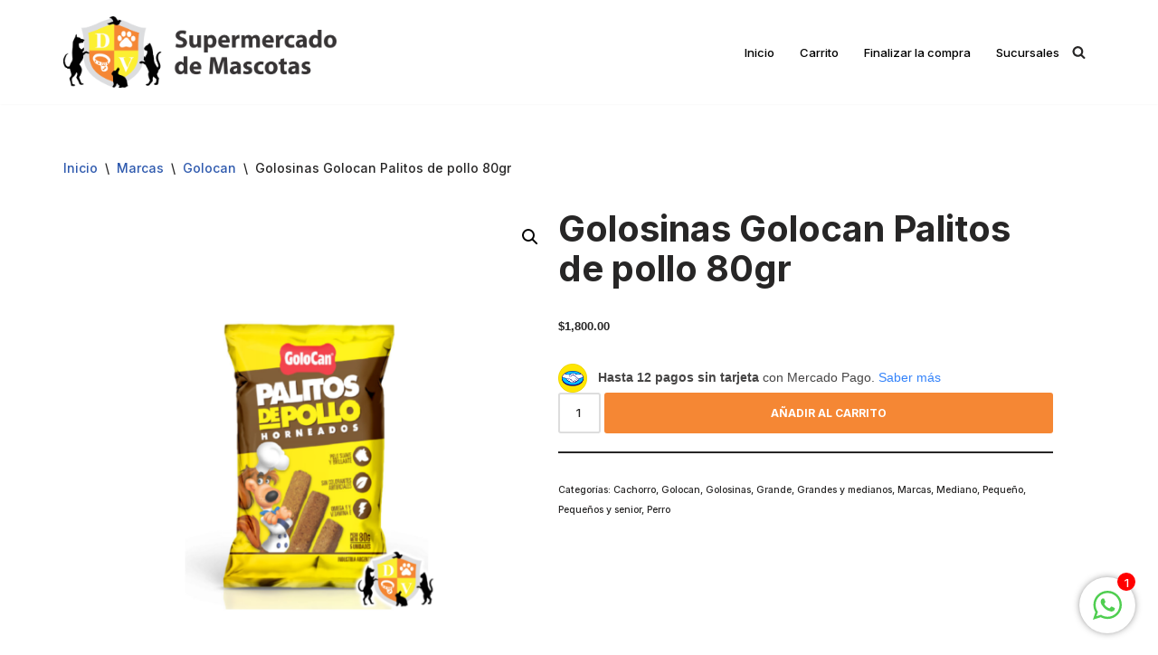

--- FILE ---
content_type: text/html; charset=UTF-8
request_url: https://supermercadodemascotas.com.ar/producto/palitos-de-pollo-80gr/
body_size: 27329
content:
<!DOCTYPE html>
<html lang="es">

<head>
	
	<meta charset="UTF-8">
	<meta name="viewport" content="width=device-width, initial-scale=1, minimum-scale=1">
	<link rel="profile" href="http://gmpg.org/xfn/11">
		<title>Golosinas Golocan Palitos de pollo 80gr &#8211; Supermercado de Mascotas</title>
<script>
window.JetpackScriptData = {"site":{"icon":"https://supermercadodemascotas.com.ar/wp-content/uploads/2020/04/cropped-2500-A6-4_0-nuevo-modelo-1.png","title":"Supermercado de Mascotas","host":"unknown","is_wpcom_platform":false}};
</script>
<meta name='robots' content='max-image-preview:large' />
	<style>img:is([sizes="auto" i], [sizes^="auto," i]) { contain-intrinsic-size: 3000px 1500px }</style>
	<link rel='dns-prefetch' href='//fonts.googleapis.com' />
<link rel="alternate" type="application/rss+xml" title="Supermercado de Mascotas &raquo; Feed" href="https://supermercadodemascotas.com.ar/feed/" />
<link rel="alternate" type="application/rss+xml" title="Supermercado de Mascotas &raquo; Feed de los comentarios" href="https://supermercadodemascotas.com.ar/comments/feed/" />
<script>
window._wpemojiSettings = {"baseUrl":"https:\/\/s.w.org\/images\/core\/emoji\/16.0.1\/72x72\/","ext":".png","svgUrl":"https:\/\/s.w.org\/images\/core\/emoji\/16.0.1\/svg\/","svgExt":".svg","source":{"concatemoji":"https:\/\/supermercadodemascotas.com.ar\/wp-includes\/js\/wp-emoji-release.min.js?ver=6.8.3"}};
/*! This file is auto-generated */
!function(s,n){var o,i,e;function c(e){try{var t={supportTests:e,timestamp:(new Date).valueOf()};sessionStorage.setItem(o,JSON.stringify(t))}catch(e){}}function p(e,t,n){e.clearRect(0,0,e.canvas.width,e.canvas.height),e.fillText(t,0,0);var t=new Uint32Array(e.getImageData(0,0,e.canvas.width,e.canvas.height).data),a=(e.clearRect(0,0,e.canvas.width,e.canvas.height),e.fillText(n,0,0),new Uint32Array(e.getImageData(0,0,e.canvas.width,e.canvas.height).data));return t.every(function(e,t){return e===a[t]})}function u(e,t){e.clearRect(0,0,e.canvas.width,e.canvas.height),e.fillText(t,0,0);for(var n=e.getImageData(16,16,1,1),a=0;a<n.data.length;a++)if(0!==n.data[a])return!1;return!0}function f(e,t,n,a){switch(t){case"flag":return n(e,"\ud83c\udff3\ufe0f\u200d\u26a7\ufe0f","\ud83c\udff3\ufe0f\u200b\u26a7\ufe0f")?!1:!n(e,"\ud83c\udde8\ud83c\uddf6","\ud83c\udde8\u200b\ud83c\uddf6")&&!n(e,"\ud83c\udff4\udb40\udc67\udb40\udc62\udb40\udc65\udb40\udc6e\udb40\udc67\udb40\udc7f","\ud83c\udff4\u200b\udb40\udc67\u200b\udb40\udc62\u200b\udb40\udc65\u200b\udb40\udc6e\u200b\udb40\udc67\u200b\udb40\udc7f");case"emoji":return!a(e,"\ud83e\udedf")}return!1}function g(e,t,n,a){var r="undefined"!=typeof WorkerGlobalScope&&self instanceof WorkerGlobalScope?new OffscreenCanvas(300,150):s.createElement("canvas"),o=r.getContext("2d",{willReadFrequently:!0}),i=(o.textBaseline="top",o.font="600 32px Arial",{});return e.forEach(function(e){i[e]=t(o,e,n,a)}),i}function t(e){var t=s.createElement("script");t.src=e,t.defer=!0,s.head.appendChild(t)}"undefined"!=typeof Promise&&(o="wpEmojiSettingsSupports",i=["flag","emoji"],n.supports={everything:!0,everythingExceptFlag:!0},e=new Promise(function(e){s.addEventListener("DOMContentLoaded",e,{once:!0})}),new Promise(function(t){var n=function(){try{var e=JSON.parse(sessionStorage.getItem(o));if("object"==typeof e&&"number"==typeof e.timestamp&&(new Date).valueOf()<e.timestamp+604800&&"object"==typeof e.supportTests)return e.supportTests}catch(e){}return null}();if(!n){if("undefined"!=typeof Worker&&"undefined"!=typeof OffscreenCanvas&&"undefined"!=typeof URL&&URL.createObjectURL&&"undefined"!=typeof Blob)try{var e="postMessage("+g.toString()+"("+[JSON.stringify(i),f.toString(),p.toString(),u.toString()].join(",")+"));",a=new Blob([e],{type:"text/javascript"}),r=new Worker(URL.createObjectURL(a),{name:"wpTestEmojiSupports"});return void(r.onmessage=function(e){c(n=e.data),r.terminate(),t(n)})}catch(e){}c(n=g(i,f,p,u))}t(n)}).then(function(e){for(var t in e)n.supports[t]=e[t],n.supports.everything=n.supports.everything&&n.supports[t],"flag"!==t&&(n.supports.everythingExceptFlag=n.supports.everythingExceptFlag&&n.supports[t]);n.supports.everythingExceptFlag=n.supports.everythingExceptFlag&&!n.supports.flag,n.DOMReady=!1,n.readyCallback=function(){n.DOMReady=!0}}).then(function(){return e}).then(function(){var e;n.supports.everything||(n.readyCallback(),(e=n.source||{}).concatemoji?t(e.concatemoji):e.wpemoji&&e.twemoji&&(t(e.twemoji),t(e.wpemoji)))}))}((window,document),window._wpemojiSettings);
</script>

<link rel='stylesheet' id='hfe-widgets-style-css' href='https://supermercadodemascotas.com.ar/wp-content/plugins/header-footer-elementor/inc/widgets-css/frontend.css?ver=2.4.4' media='all' />
<style id='wp-emoji-styles-inline-css'>

	img.wp-smiley, img.emoji {
		display: inline !important;
		border: none !important;
		box-shadow: none !important;
		height: 1em !important;
		width: 1em !important;
		margin: 0 0.07em !important;
		vertical-align: -0.1em !important;
		background: none !important;
		padding: 0 !important;
	}
</style>
<link rel='stylesheet' id='wp-block-library-css' href='https://supermercadodemascotas.com.ar/wp-includes/css/dist/block-library/style.min.css?ver=6.8.3' media='all' />
<style id='classic-theme-styles-inline-css'>
/*! This file is auto-generated */
.wp-block-button__link{color:#fff;background-color:#32373c;border-radius:9999px;box-shadow:none;text-decoration:none;padding:calc(.667em + 2px) calc(1.333em + 2px);font-size:1.125em}.wp-block-file__button{background:#32373c;color:#fff;text-decoration:none}
</style>
<style id='global-styles-inline-css'>
:root{--wp--preset--aspect-ratio--square: 1;--wp--preset--aspect-ratio--4-3: 4/3;--wp--preset--aspect-ratio--3-4: 3/4;--wp--preset--aspect-ratio--3-2: 3/2;--wp--preset--aspect-ratio--2-3: 2/3;--wp--preset--aspect-ratio--16-9: 16/9;--wp--preset--aspect-ratio--9-16: 9/16;--wp--preset--color--black: #000000;--wp--preset--color--cyan-bluish-gray: #abb8c3;--wp--preset--color--white: #ffffff;--wp--preset--color--pale-pink: #f78da7;--wp--preset--color--vivid-red: #cf2e2e;--wp--preset--color--luminous-vivid-orange: #ff6900;--wp--preset--color--luminous-vivid-amber: #fcb900;--wp--preset--color--light-green-cyan: #7bdcb5;--wp--preset--color--vivid-green-cyan: #00d084;--wp--preset--color--pale-cyan-blue: #8ed1fc;--wp--preset--color--vivid-cyan-blue: #0693e3;--wp--preset--color--vivid-purple: #9b51e0;--wp--preset--color--neve-link-color: var(--nv-primary-accent);--wp--preset--color--neve-link-hover-color: var(--nv-secondary-accent);--wp--preset--color--nv-site-bg: var(--nv-site-bg);--wp--preset--color--nv-light-bg: var(--nv-light-bg);--wp--preset--color--nv-dark-bg: var(--nv-dark-bg);--wp--preset--color--neve-text-color: var(--nv-text-color);--wp--preset--color--nv-text-dark-bg: var(--nv-text-dark-bg);--wp--preset--color--nv-c-1: var(--nv-c-1);--wp--preset--color--nv-c-2: var(--nv-c-2);--wp--preset--gradient--vivid-cyan-blue-to-vivid-purple: linear-gradient(135deg,rgba(6,147,227,1) 0%,rgb(155,81,224) 100%);--wp--preset--gradient--light-green-cyan-to-vivid-green-cyan: linear-gradient(135deg,rgb(122,220,180) 0%,rgb(0,208,130) 100%);--wp--preset--gradient--luminous-vivid-amber-to-luminous-vivid-orange: linear-gradient(135deg,rgba(252,185,0,1) 0%,rgba(255,105,0,1) 100%);--wp--preset--gradient--luminous-vivid-orange-to-vivid-red: linear-gradient(135deg,rgba(255,105,0,1) 0%,rgb(207,46,46) 100%);--wp--preset--gradient--very-light-gray-to-cyan-bluish-gray: linear-gradient(135deg,rgb(238,238,238) 0%,rgb(169,184,195) 100%);--wp--preset--gradient--cool-to-warm-spectrum: linear-gradient(135deg,rgb(74,234,220) 0%,rgb(151,120,209) 20%,rgb(207,42,186) 40%,rgb(238,44,130) 60%,rgb(251,105,98) 80%,rgb(254,248,76) 100%);--wp--preset--gradient--blush-light-purple: linear-gradient(135deg,rgb(255,206,236) 0%,rgb(152,150,240) 100%);--wp--preset--gradient--blush-bordeaux: linear-gradient(135deg,rgb(254,205,165) 0%,rgb(254,45,45) 50%,rgb(107,0,62) 100%);--wp--preset--gradient--luminous-dusk: linear-gradient(135deg,rgb(255,203,112) 0%,rgb(199,81,192) 50%,rgb(65,88,208) 100%);--wp--preset--gradient--pale-ocean: linear-gradient(135deg,rgb(255,245,203) 0%,rgb(182,227,212) 50%,rgb(51,167,181) 100%);--wp--preset--gradient--electric-grass: linear-gradient(135deg,rgb(202,248,128) 0%,rgb(113,206,126) 100%);--wp--preset--gradient--midnight: linear-gradient(135deg,rgb(2,3,129) 0%,rgb(40,116,252) 100%);--wp--preset--font-size--small: 13px;--wp--preset--font-size--medium: 20px;--wp--preset--font-size--large: 36px;--wp--preset--font-size--x-large: 42px;--wp--preset--spacing--20: 0.44rem;--wp--preset--spacing--30: 0.67rem;--wp--preset--spacing--40: 1rem;--wp--preset--spacing--50: 1.5rem;--wp--preset--spacing--60: 2.25rem;--wp--preset--spacing--70: 3.38rem;--wp--preset--spacing--80: 5.06rem;--wp--preset--shadow--natural: 6px 6px 9px rgba(0, 0, 0, 0.2);--wp--preset--shadow--deep: 12px 12px 50px rgba(0, 0, 0, 0.4);--wp--preset--shadow--sharp: 6px 6px 0px rgba(0, 0, 0, 0.2);--wp--preset--shadow--outlined: 6px 6px 0px -3px rgba(255, 255, 255, 1), 6px 6px rgba(0, 0, 0, 1);--wp--preset--shadow--crisp: 6px 6px 0px rgba(0, 0, 0, 1);}:where(.is-layout-flex){gap: 0.5em;}:where(.is-layout-grid){gap: 0.5em;}body .is-layout-flex{display: flex;}.is-layout-flex{flex-wrap: wrap;align-items: center;}.is-layout-flex > :is(*, div){margin: 0;}body .is-layout-grid{display: grid;}.is-layout-grid > :is(*, div){margin: 0;}:where(.wp-block-columns.is-layout-flex){gap: 2em;}:where(.wp-block-columns.is-layout-grid){gap: 2em;}:where(.wp-block-post-template.is-layout-flex){gap: 1.25em;}:where(.wp-block-post-template.is-layout-grid){gap: 1.25em;}.has-black-color{color: var(--wp--preset--color--black) !important;}.has-cyan-bluish-gray-color{color: var(--wp--preset--color--cyan-bluish-gray) !important;}.has-white-color{color: var(--wp--preset--color--white) !important;}.has-pale-pink-color{color: var(--wp--preset--color--pale-pink) !important;}.has-vivid-red-color{color: var(--wp--preset--color--vivid-red) !important;}.has-luminous-vivid-orange-color{color: var(--wp--preset--color--luminous-vivid-orange) !important;}.has-luminous-vivid-amber-color{color: var(--wp--preset--color--luminous-vivid-amber) !important;}.has-light-green-cyan-color{color: var(--wp--preset--color--light-green-cyan) !important;}.has-vivid-green-cyan-color{color: var(--wp--preset--color--vivid-green-cyan) !important;}.has-pale-cyan-blue-color{color: var(--wp--preset--color--pale-cyan-blue) !important;}.has-vivid-cyan-blue-color{color: var(--wp--preset--color--vivid-cyan-blue) !important;}.has-vivid-purple-color{color: var(--wp--preset--color--vivid-purple) !important;}.has-neve-link-color-color{color: var(--wp--preset--color--neve-link-color) !important;}.has-neve-link-hover-color-color{color: var(--wp--preset--color--neve-link-hover-color) !important;}.has-nv-site-bg-color{color: var(--wp--preset--color--nv-site-bg) !important;}.has-nv-light-bg-color{color: var(--wp--preset--color--nv-light-bg) !important;}.has-nv-dark-bg-color{color: var(--wp--preset--color--nv-dark-bg) !important;}.has-neve-text-color-color{color: var(--wp--preset--color--neve-text-color) !important;}.has-nv-text-dark-bg-color{color: var(--wp--preset--color--nv-text-dark-bg) !important;}.has-nv-c-1-color{color: var(--wp--preset--color--nv-c-1) !important;}.has-nv-c-2-color{color: var(--wp--preset--color--nv-c-2) !important;}.has-black-background-color{background-color: var(--wp--preset--color--black) !important;}.has-cyan-bluish-gray-background-color{background-color: var(--wp--preset--color--cyan-bluish-gray) !important;}.has-white-background-color{background-color: var(--wp--preset--color--white) !important;}.has-pale-pink-background-color{background-color: var(--wp--preset--color--pale-pink) !important;}.has-vivid-red-background-color{background-color: var(--wp--preset--color--vivid-red) !important;}.has-luminous-vivid-orange-background-color{background-color: var(--wp--preset--color--luminous-vivid-orange) !important;}.has-luminous-vivid-amber-background-color{background-color: var(--wp--preset--color--luminous-vivid-amber) !important;}.has-light-green-cyan-background-color{background-color: var(--wp--preset--color--light-green-cyan) !important;}.has-vivid-green-cyan-background-color{background-color: var(--wp--preset--color--vivid-green-cyan) !important;}.has-pale-cyan-blue-background-color{background-color: var(--wp--preset--color--pale-cyan-blue) !important;}.has-vivid-cyan-blue-background-color{background-color: var(--wp--preset--color--vivid-cyan-blue) !important;}.has-vivid-purple-background-color{background-color: var(--wp--preset--color--vivid-purple) !important;}.has-neve-link-color-background-color{background-color: var(--wp--preset--color--neve-link-color) !important;}.has-neve-link-hover-color-background-color{background-color: var(--wp--preset--color--neve-link-hover-color) !important;}.has-nv-site-bg-background-color{background-color: var(--wp--preset--color--nv-site-bg) !important;}.has-nv-light-bg-background-color{background-color: var(--wp--preset--color--nv-light-bg) !important;}.has-nv-dark-bg-background-color{background-color: var(--wp--preset--color--nv-dark-bg) !important;}.has-neve-text-color-background-color{background-color: var(--wp--preset--color--neve-text-color) !important;}.has-nv-text-dark-bg-background-color{background-color: var(--wp--preset--color--nv-text-dark-bg) !important;}.has-nv-c-1-background-color{background-color: var(--wp--preset--color--nv-c-1) !important;}.has-nv-c-2-background-color{background-color: var(--wp--preset--color--nv-c-2) !important;}.has-black-border-color{border-color: var(--wp--preset--color--black) !important;}.has-cyan-bluish-gray-border-color{border-color: var(--wp--preset--color--cyan-bluish-gray) !important;}.has-white-border-color{border-color: var(--wp--preset--color--white) !important;}.has-pale-pink-border-color{border-color: var(--wp--preset--color--pale-pink) !important;}.has-vivid-red-border-color{border-color: var(--wp--preset--color--vivid-red) !important;}.has-luminous-vivid-orange-border-color{border-color: var(--wp--preset--color--luminous-vivid-orange) !important;}.has-luminous-vivid-amber-border-color{border-color: var(--wp--preset--color--luminous-vivid-amber) !important;}.has-light-green-cyan-border-color{border-color: var(--wp--preset--color--light-green-cyan) !important;}.has-vivid-green-cyan-border-color{border-color: var(--wp--preset--color--vivid-green-cyan) !important;}.has-pale-cyan-blue-border-color{border-color: var(--wp--preset--color--pale-cyan-blue) !important;}.has-vivid-cyan-blue-border-color{border-color: var(--wp--preset--color--vivid-cyan-blue) !important;}.has-vivid-purple-border-color{border-color: var(--wp--preset--color--vivid-purple) !important;}.has-neve-link-color-border-color{border-color: var(--wp--preset--color--neve-link-color) !important;}.has-neve-link-hover-color-border-color{border-color: var(--wp--preset--color--neve-link-hover-color) !important;}.has-nv-site-bg-border-color{border-color: var(--wp--preset--color--nv-site-bg) !important;}.has-nv-light-bg-border-color{border-color: var(--wp--preset--color--nv-light-bg) !important;}.has-nv-dark-bg-border-color{border-color: var(--wp--preset--color--nv-dark-bg) !important;}.has-neve-text-color-border-color{border-color: var(--wp--preset--color--neve-text-color) !important;}.has-nv-text-dark-bg-border-color{border-color: var(--wp--preset--color--nv-text-dark-bg) !important;}.has-nv-c-1-border-color{border-color: var(--wp--preset--color--nv-c-1) !important;}.has-nv-c-2-border-color{border-color: var(--wp--preset--color--nv-c-2) !important;}.has-vivid-cyan-blue-to-vivid-purple-gradient-background{background: var(--wp--preset--gradient--vivid-cyan-blue-to-vivid-purple) !important;}.has-light-green-cyan-to-vivid-green-cyan-gradient-background{background: var(--wp--preset--gradient--light-green-cyan-to-vivid-green-cyan) !important;}.has-luminous-vivid-amber-to-luminous-vivid-orange-gradient-background{background: var(--wp--preset--gradient--luminous-vivid-amber-to-luminous-vivid-orange) !important;}.has-luminous-vivid-orange-to-vivid-red-gradient-background{background: var(--wp--preset--gradient--luminous-vivid-orange-to-vivid-red) !important;}.has-very-light-gray-to-cyan-bluish-gray-gradient-background{background: var(--wp--preset--gradient--very-light-gray-to-cyan-bluish-gray) !important;}.has-cool-to-warm-spectrum-gradient-background{background: var(--wp--preset--gradient--cool-to-warm-spectrum) !important;}.has-blush-light-purple-gradient-background{background: var(--wp--preset--gradient--blush-light-purple) !important;}.has-blush-bordeaux-gradient-background{background: var(--wp--preset--gradient--blush-bordeaux) !important;}.has-luminous-dusk-gradient-background{background: var(--wp--preset--gradient--luminous-dusk) !important;}.has-pale-ocean-gradient-background{background: var(--wp--preset--gradient--pale-ocean) !important;}.has-electric-grass-gradient-background{background: var(--wp--preset--gradient--electric-grass) !important;}.has-midnight-gradient-background{background: var(--wp--preset--gradient--midnight) !important;}.has-small-font-size{font-size: var(--wp--preset--font-size--small) !important;}.has-medium-font-size{font-size: var(--wp--preset--font-size--medium) !important;}.has-large-font-size{font-size: var(--wp--preset--font-size--large) !important;}.has-x-large-font-size{font-size: var(--wp--preset--font-size--x-large) !important;}
:where(.wp-block-post-template.is-layout-flex){gap: 1.25em;}:where(.wp-block-post-template.is-layout-grid){gap: 1.25em;}
:where(.wp-block-columns.is-layout-flex){gap: 2em;}:where(.wp-block-columns.is-layout-grid){gap: 2em;}
:root :where(.wp-block-pullquote){font-size: 1.5em;line-height: 1.6;}
</style>
<link rel='stylesheet' id='chat_me_now_style-css' href='https://supermercadodemascotas.com.ar/wp-content/plugins/chat-me-now/assets/css/wmn-front.css?ver=6.8.3' media='all' />
<link rel='stylesheet' id='pix-cp-wp-style-css' href='https://supermercadodemascotas.com.ar/wp-content/plugins/christmas-panda/assets/css/cp-frontend.min.css?ver=1.0.0' media='all' />
<link rel='stylesheet' id='photoswipe-css' href='https://supermercadodemascotas.com.ar/wp-content/plugins/woocommerce/assets/css/photoswipe/photoswipe.min.css?ver=10.0.5' media='all' />
<link rel='stylesheet' id='photoswipe-default-skin-css' href='https://supermercadodemascotas.com.ar/wp-content/plugins/woocommerce/assets/css/photoswipe/default-skin/default-skin.min.css?ver=10.0.5' media='all' />
<link rel='stylesheet' id='woocommerce-layout-css' href='https://supermercadodemascotas.com.ar/wp-content/plugins/woocommerce/assets/css/woocommerce-layout.css?ver=10.0.5' media='all' />
<link rel='stylesheet' id='woocommerce-smallscreen-css' href='https://supermercadodemascotas.com.ar/wp-content/plugins/woocommerce/assets/css/woocommerce-smallscreen.css?ver=10.0.5' media='only screen and (max-width: 768px)' />
<link rel='stylesheet' id='woocommerce-general-css' href='https://supermercadodemascotas.com.ar/wp-content/plugins/woocommerce/assets/css/woocommerce.css?ver=10.0.5' media='all' />
<style id='woocommerce-inline-inline-css'>
.woocommerce form .form-row .required { visibility: visible; }
</style>
<link rel='stylesheet' id='hfe-style-css' href='https://supermercadodemascotas.com.ar/wp-content/plugins/header-footer-elementor/assets/css/header-footer-elementor.css?ver=2.4.4' media='all' />
<link rel='stylesheet' id='elementor-icons-css' href='https://supermercadodemascotas.com.ar/wp-content/plugins/elementor/assets/lib/eicons/css/elementor-icons.min.css?ver=5.43.0' media='all' />
<link rel='stylesheet' id='elementor-frontend-css' href='https://supermercadodemascotas.com.ar/wp-content/plugins/elementor/assets/css/frontend.min.css?ver=3.30.2' media='all' />
<link rel='stylesheet' id='elementor-post-140-css' href='https://supermercadodemascotas.com.ar/wp-content/uploads/elementor/css/post-140.css?ver=1752885942' media='all' />
<link rel='stylesheet' id='font-awesome-5-all-css' href='https://supermercadodemascotas.com.ar/wp-content/plugins/elementor/assets/lib/font-awesome/css/all.min.css?ver=3.30.2' media='all' />
<link rel='stylesheet' id='font-awesome-4-shim-css' href='https://supermercadodemascotas.com.ar/wp-content/plugins/elementor/assets/lib/font-awesome/css/v4-shims.min.css?ver=3.30.2' media='all' />
<link rel='stylesheet' id='brands-styles-css' href='https://supermercadodemascotas.com.ar/wp-content/plugins/woocommerce/assets/css/brands.css?ver=10.0.5' media='all' />
<link rel='stylesheet' id='neve-woocommerce-css' href='https://supermercadodemascotas.com.ar/wp-content/themes/neve/assets/css/woocommerce.min.css?ver=4.1.2' media='all' />
<link rel='stylesheet' id='neve-style-css' href='https://supermercadodemascotas.com.ar/wp-content/themes/neve/style-main-new.min.css?ver=4.1.2' media='all' />
<style id='neve-style-inline-css'>
.is-menu-sidebar .header-menu-sidebar { visibility: visible; }.is-menu-sidebar.menu_sidebar_slide_left .header-menu-sidebar { transform: translate3d(0, 0, 0); left: 0; }.is-menu-sidebar.menu_sidebar_slide_right .header-menu-sidebar { transform: translate3d(0, 0, 0); right: 0; }.is-menu-sidebar.menu_sidebar_pull_right .header-menu-sidebar, .is-menu-sidebar.menu_sidebar_pull_left .header-menu-sidebar { transform: translateX(0); }.is-menu-sidebar.menu_sidebar_dropdown .header-menu-sidebar { height: auto; }.is-menu-sidebar.menu_sidebar_dropdown .header-menu-sidebar-inner { max-height: 400px; padding: 20px 0; }.is-menu-sidebar.menu_sidebar_full_canvas .header-menu-sidebar { opacity: 1; }.header-menu-sidebar .menu-item-nav-search:not(.floating) { pointer-events: none; }.header-menu-sidebar .menu-item-nav-search .is-menu-sidebar { pointer-events: unset; }@media screen and (max-width: 960px) { .builder-item.cr .item--inner { --textalign: center; --justify: center; } }
.nv-meta-list li.meta:not(:last-child):after { content:"/" }.nv-meta-list .no-mobile{
			display:none;
		}.nv-meta-list li.last::after{
			content: ""!important;
		}@media (min-width: 769px) {
			.nv-meta-list .no-mobile {
				display: inline-block;
			}
			.nv-meta-list li.last:not(:last-child)::after {
		 		content: "/" !important;
			}
		}
 :root{ --container: 748px;--postwidth:100%; --primarybtnbg: #f58734; --secondarybtnbg: #7c7875; --primarybtnhoverbg: #878281; --primarybtncolor: #fff; --secondarybtncolor: var(--nv-text-dark-bg); --primarybtnhovercolor: #fefefe; --secondarybtnhovercolor: #f58734;--primarybtnborderradius:3px;--secondarybtnborderradius:3px;--secondarybtnborderwidth:3px;--btnpadding:13px 15px;--primarybtnpadding:13px 15px;--secondarybtnpadding:calc(13px - 3px) calc(15px - 3px); --btnlineheight: 1.6em; --btntexttransform: uppercase; --bodyfontfamily: Inter; --bodyfontsize: 15px; --bodylineheight: 1.6em; --bodyletterspacing: 0px; --bodyfontweight: 500; --bodytexttransform: none; --headingsfontfamily: Inter; --h1fontsize: 36px; --h1fontweight: 700; --h1lineheight: 1.2em; --h1letterspacing: 0px; --h1texttransform: none; --h2fontsize: 28px; --h2fontweight: 700; --h2lineheight: 1.3em; --h2letterspacing: 0px; --h2texttransform: none; --h3fontsize: 24px; --h3fontweight: 700; --h3lineheight: 1.4em; --h3letterspacing: 0px; --h3texttransform: none; --h4fontsize: 20px; --h4fontweight: 700; --h4lineheight: 1.6em; --h4letterspacing: 0px; --h4texttransform: none; --h5fontsize: 16px; --h5fontweight: 700; --h5lineheight: 1.6em; --h5letterspacing: 0px; --h5texttransform: none; --h6fontsize: 14px; --h6fontweight: 700; --h6lineheight: 1.6em; --h6letterspacing: 0px; --h6texttransform: none;--formfieldborderwidth:2px;--formfieldborderradius:3px; --formfieldbgcolor: var(--nv-site-bg); --formfieldbordercolor: #dddddd; --formfieldcolor: var(--nv-text-color);--formfieldpadding:10px 12px; } .nv-index-posts{ --borderradius:0px; } .has-neve-button-color-color{ color: #f58734!important; } .has-neve-button-color-background-color{ background-color: #f58734!important; } .single-post-container .alignfull > [class*="__inner-container"], .single-post-container .alignwide > [class*="__inner-container"]{ max-width:718px } .single-product .alignfull > [class*="__inner-container"], .single-product .alignwide > [class*="__inner-container"]{ max-width:718px } .nv-meta-list{ --avatarsize: 20px; } .single .nv-meta-list{ --avatarsize: 20px; } .nv-is-boxed.nv-comments-wrap{ --padding:20px; } .nv-is-boxed.comment-respond{ --padding:20px; } .single:not(.single-product), .page{ --c-vspace:0 0 0 0;; } .global-styled{ --bgcolor: var(--nv-site-bg); } .header-top{ --rowbcolor: var(--nv-light-bg); --color: var(--nv-text-color); --bgcolor: #f0f0f0; } .header-main{ --rowbcolor: var(--nv-light-bg); --color: var(--nv-text-color); --bgcolor: #ffffff; } .header-bottom{ --rowbcolor: var(--nv-light-bg); --color: var(--nv-text-color); --bgcolor: #ffffff; } .header-menu-sidebar-bg{ --justify: flex-start; --textalign: left;--flexg: 1;--wrapdropdownwidth: auto; --color: var(--nv-text-color); --bgcolor: #ffffff; } .header-menu-sidebar{ width: 360px; } .builder-item--logo{ --maxwidth: 120px; --fs: 24px;--padding:10px 0;--margin:0; --textalign: left;--justify: flex-start; } .builder-item--nav-icon,.header-menu-sidebar .close-sidebar-panel .navbar-toggle{ --borderradius:0; } .builder-item--nav-icon{ --label-margin:0 5px 0 0;;--padding:10px 15px;--margin:0; } .builder-item--primary-menu{ --color: #000000; --hovercolor: #f58734; --hovertextcolor: var(--nv-text-color); --activecolor: #000000; --spacing: 20px; --height: 25px;--padding:0;--margin:0; --fontsize: 1em; --lineheight: 1.6; --letterspacing: 0px; --fontweight: 500; --texttransform: none; --iconsize: 1em; } .hfg-is-group.has-primary-menu .inherit-ff{ --inheritedfw: 500; } .builder-item--header_search{ --height: 40px;--formfieldborderwidth:2px;--formfieldborderradius:2px; --formfieldbordercolor: #f58734; --formfieldcolor: #f58734;--padding:0;--margin:0; } .builder-item--header_search_responsive{ --iconsize: 15px; --formfieldfontsize: 14px;--formfieldborderwidth:2px;--formfieldborderradius:2px; --height: 40px;--padding:0 10px;--margin:0; } .footer-top-inner .row{ grid-template-columns:1fr 1fr 1fr; --valign: flex-start; } .footer-top{ --rowbcolor: var(--nv-light-bg); --color: var(--nv-text-color); --bgcolor: #ffffff; } .footer-main-inner .row{ grid-template-columns:1fr 1fr 1fr; --valign: flex-start; } .footer-main{ --rowbcolor: var(--nv-light-bg); --color: var(--nv-text-color); --bgcolor: var(--nv-site-bg); } .footer-bottom-inner .row{ grid-template-columns:1fr 1fr 1fr; --valign: flex-start; } .footer-bottom{ --rowbcolor: var(--nv-light-bg); --color: var(--nv-text-dark-bg); --bgcolor: #24292e; } @media(min-width: 576px){ :root{ --container: 992px;--postwidth:100%;--btnpadding:13px 15px;--primarybtnpadding:13px 15px;--secondarybtnpadding:calc(13px - 3px) calc(15px - 3px); --btnlineheight: 1.6em; --bodyfontsize: 16px; --bodylineheight: 1.6em; --bodyletterspacing: 0px; --h1fontsize: 38px; --h1lineheight: 1.2em; --h1letterspacing: 0px; --h2fontsize: 30px; --h2lineheight: 1.2em; --h2letterspacing: 0px; --h3fontsize: 26px; --h3lineheight: 1.4em; --h3letterspacing: 0px; --h4fontsize: 22px; --h4lineheight: 1.5em; --h4letterspacing: 0px; --h5fontsize: 18px; --h5lineheight: 1.6em; --h5letterspacing: 0px; --h6fontsize: 14px; --h6lineheight: 1.6em; --h6letterspacing: 0px; } .single-post-container .alignfull > [class*="__inner-container"], .single-post-container .alignwide > [class*="__inner-container"]{ max-width:962px } .single-product .alignfull > [class*="__inner-container"], .single-product .alignwide > [class*="__inner-container"]{ max-width:962px } .nv-meta-list{ --avatarsize: 20px; } .single .nv-meta-list{ --avatarsize: 20px; } .nv-is-boxed.nv-comments-wrap{ --padding:30px; } .nv-is-boxed.comment-respond{ --padding:30px; } .single:not(.single-product), .page{ --c-vspace:0 0 0 0;; } .header-menu-sidebar-bg{ --justify: flex-start; --textalign: left;--flexg: 1;--wrapdropdownwidth: auto; } .header-menu-sidebar{ width: 360px; } .builder-item--logo{ --maxwidth: 120px; --fs: 24px;--padding:10px 0;--margin:0; --textalign: left;--justify: flex-start; } .builder-item--nav-icon{ --label-margin:0 5px 0 0;;--padding:10px 15px;--margin:0; } .builder-item--primary-menu{ --spacing: 20px; --height: 25px;--padding:0;--margin:0; --fontsize: 1em; --lineheight: 1.6; --letterspacing: 0px; --iconsize: 1em; } .builder-item--header_search{ --height: 40px;--formfieldborderwidth:2px;--formfieldborderradius:2px;--padding:0;--margin:0; } .builder-item--header_search_responsive{ --formfieldfontsize: 14px;--formfieldborderwidth:2px;--formfieldborderradius:2px; --height: 40px;--padding:0 10px;--margin:0; } }@media(min-width: 960px){ :root{ --container: 1170px;--postwidth:100%;--btnpadding:13px 15px;--primarybtnpadding:13px 15px;--secondarybtnpadding:calc(13px - 3px) calc(15px - 3px); --btnfs: 12px; --btnlineheight: 1.6em; --bodyfontsize: 13px; --bodylineheight: 1.7em; --bodyletterspacing: 0px; --h1fontsize: 40px; --h1lineheight: 1.1em; --h1letterspacing: 0px; --h2fontsize: 30px; --h2lineheight: 1.2em; --h2letterspacing: 0px; --h3fontsize: 28px; --h3lineheight: 1.4em; --h3letterspacing: 0px; --h4fontsize: 24px; --h4lineheight: 1.5em; --h4letterspacing: 0px; --h5fontsize: 20px; --h5lineheight: 1.6em; --h5letterspacing: 0px; --h6fontsize: 16px; --h6lineheight: 1.6em; --h6letterspacing: 0px; } body:not(.single):not(.archive):not(.blog):not(.search):not(.error404) .neve-main > .container .col, body.post-type-archive-course .neve-main > .container .col, body.post-type-archive-llms_membership .neve-main > .container .col{ max-width: 100%; } body:not(.single):not(.archive):not(.blog):not(.search):not(.error404) .nv-sidebar-wrap, body.post-type-archive-course .nv-sidebar-wrap, body.post-type-archive-llms_membership .nv-sidebar-wrap{ max-width: 0%; } .neve-main > .archive-container .nv-index-posts.col{ max-width: 100%; } .neve-main > .archive-container .nv-sidebar-wrap{ max-width: 0%; } .neve-main > .single-post-container .nv-single-post-wrap.col{ max-width: 70%; } .single-post-container .alignfull > [class*="__inner-container"], .single-post-container .alignwide > [class*="__inner-container"]{ max-width:789px } .container-fluid.single-post-container .alignfull > [class*="__inner-container"], .container-fluid.single-post-container .alignwide > [class*="__inner-container"]{ max-width:calc(70% + 15px) } .neve-main > .single-post-container .nv-sidebar-wrap{ max-width: 30%; } .archive.woocommerce .neve-main > .shop-container .nv-shop.col{ max-width: 70%; } .archive.woocommerce .neve-main > .shop-container .nv-sidebar-wrap{ max-width: 30%; } .single-product .neve-main > .shop-container .nv-shop.col{ max-width: 100%; } .single-product .alignfull > [class*="__inner-container"], .single-product .alignwide > [class*="__inner-container"]{ max-width:1140px } .single-product .container-fluid .alignfull > [class*="__inner-container"], .single-product .alignwide > [class*="__inner-container"]{ max-width:calc(100% + 15px) } .single-product .neve-main > .shop-container .nv-sidebar-wrap{ max-width: 0%; } .nv-meta-list{ --avatarsize: 20px; } .single .nv-meta-list{ --avatarsize: 20px; } .nv-is-boxed.nv-comments-wrap{ --padding:40px; } .nv-is-boxed.comment-respond{ --padding:40px; } .single:not(.single-product), .page{ --c-vspace:0 0 0 0;; } .header-menu-sidebar-bg{ --justify: flex-start; --textalign: left;--flexg: 1;--wrapdropdownwidth: auto; } .header-menu-sidebar{ width: 360px; } .builder-item--logo{ --maxwidth: 302px; --fs: 24px;--padding:10px 0;--margin:0; --textalign: left;--justify: flex-start; } .builder-item--nav-icon{ --label-margin:0 5px 0 0;;--padding:10px 15px;--margin:0; } .builder-item--primary-menu{ --spacing: 20px; --height: 25px;--padding:0;--margin:0; --fontsize: 1em; --lineheight: 1.6; --letterspacing: 0px; --iconsize: 1em; } .builder-item--header_search{ --height: 40px;--formfieldborderwidth:2px;--formfieldborderradius:2px;--padding:0;--margin:0; } .builder-item--header_search_responsive{ --formfieldfontsize: 14px;--formfieldborderwidth:2px;--formfieldborderradius:2px; --height: 40px;--padding:0 10px;--margin:0; } }.nv-content-wrap .elementor a:not(.button):not(.wp-block-file__button){ text-decoration: none; }:root{--nv-primary-accent:#2f5aae;--nv-secondary-accent:#2f5aae;--nv-site-bg:#ffffff;--nv-light-bg:#f4f5f7;--nv-dark-bg:#121212;--nv-text-color:#272626;--nv-text-dark-bg:#ffffff;--nv-c-1:#9463ae;--nv-c-2:#be574b;--nv-fallback-ff:Arial, Helvetica, sans-serif;}
:root{--e-global-color-nvprimaryaccent:#2f5aae;--e-global-color-nvsecondaryaccent:#2f5aae;--e-global-color-nvsitebg:#ffffff;--e-global-color-nvlightbg:#f4f5f7;--e-global-color-nvdarkbg:#121212;--e-global-color-nvtextcolor:#272626;--e-global-color-nvtextdarkbg:#ffffff;--e-global-color-nvc1:#9463ae;--e-global-color-nvc2:#be574b;}
</style>
<link rel='stylesheet' id='wwp_single_product_page_css-css' href='https://supermercadodemascotas.com.ar/wp-content/plugins/woocommerce-wholesale-prices/css/frontend/product/wwp-single-product-page.css?ver=2.2.3' media='all' />
<link rel='stylesheet' id='hfe-elementor-icons-css' href='https://supermercadodemascotas.com.ar/wp-content/plugins/elementor/assets/lib/eicons/css/elementor-icons.min.css?ver=5.34.0' media='all' />
<link rel='stylesheet' id='hfe-icons-list-css' href='https://supermercadodemascotas.com.ar/wp-content/plugins/elementor/assets/css/widget-icon-list.min.css?ver=3.24.3' media='all' />
<link rel='stylesheet' id='hfe-social-icons-css' href='https://supermercadodemascotas.com.ar/wp-content/plugins/elementor/assets/css/widget-social-icons.min.css?ver=3.24.0' media='all' />
<link rel='stylesheet' id='hfe-social-share-icons-brands-css' href='https://supermercadodemascotas.com.ar/wp-content/plugins/elementor/assets/lib/font-awesome/css/brands.css?ver=5.15.3' media='all' />
<link rel='stylesheet' id='hfe-social-share-icons-fontawesome-css' href='https://supermercadodemascotas.com.ar/wp-content/plugins/elementor/assets/lib/font-awesome/css/fontawesome.css?ver=5.15.3' media='all' />
<link rel='stylesheet' id='hfe-nav-menu-icons-css' href='https://supermercadodemascotas.com.ar/wp-content/plugins/elementor/assets/lib/font-awesome/css/solid.css?ver=5.15.3' media='all' />
<link rel='stylesheet' id='hfe-widget-blockquote-css' href='https://supermercadodemascotas.com.ar/wp-content/plugins/elementor-pro/assets/css/widget-blockquote.min.css?ver=3.25.0' media='all' />
<link rel='stylesheet' id='hfe-mega-menu-css' href='https://supermercadodemascotas.com.ar/wp-content/plugins/elementor-pro/assets/css/widget-mega-menu.min.css?ver=3.26.2' media='all' />
<link rel='stylesheet' id='hfe-nav-menu-widget-css' href='https://supermercadodemascotas.com.ar/wp-content/plugins/elementor-pro/assets/css/widget-nav-menu.min.css?ver=3.26.0' media='all' />
<link rel='stylesheet' id='neve-google-font-inter-css' href='//fonts.googleapis.com/css?family=Inter%3A400%2C500%2C700&#038;display=swap&#038;ver=4.1.2' media='all' />
<link rel='stylesheet' id='elementor-gf-local-roboto-css' href='https://supermercadodemascotas.com.ar/wp-content/uploads/elementor/google-fonts/css/roboto.css?ver=1752885548' media='all' />
<link rel='stylesheet' id='elementor-gf-local-robotoslab-css' href='https://supermercadodemascotas.com.ar/wp-content/uploads/elementor/google-fonts/css/robotoslab.css?ver=1752885552' media='all' />
<script src="https://supermercadodemascotas.com.ar/wp-includes/js/jquery/jquery.min.js?ver=3.7.1" id="jquery-core-js"></script>
<script src="https://supermercadodemascotas.com.ar/wp-includes/js/jquery/jquery-migrate.min.js?ver=3.4.1" id="jquery-migrate-js"></script>
<script id="jquery-js-after">
!function($){"use strict";$(document).ready(function(){$(this).scrollTop()>100&&$(".hfe-scroll-to-top-wrap").removeClass("hfe-scroll-to-top-hide"),$(window).scroll(function(){$(this).scrollTop()<100?$(".hfe-scroll-to-top-wrap").fadeOut(300):$(".hfe-scroll-to-top-wrap").fadeIn(300)}),$(".hfe-scroll-to-top-wrap").on("click",function(){$("html, body").animate({scrollTop:0},300);return!1})})}(jQuery);
!function($){'use strict';$(document).ready(function(){var bar=$('.hfe-reading-progress-bar');if(!bar.length)return;$(window).on('scroll',function(){var s=$(window).scrollTop(),d=$(document).height()-$(window).height(),p=d? s/d*100:0;bar.css('width',p+'%')});});}(jQuery);
</script>
<script src="https://supermercadodemascotas.com.ar/wp-content/plugins/woocommerce/assets/js/jquery-blockui/jquery.blockUI.min.js?ver=2.7.0-wc.10.0.5" id="jquery-blockui-js" defer data-wp-strategy="defer"></script>
<script id="wc-add-to-cart-js-extra">
var wc_add_to_cart_params = {"ajax_url":"\/wp-admin\/admin-ajax.php","wc_ajax_url":"\/?wc-ajax=%%endpoint%%","i18n_view_cart":"Ver carrito","cart_url":"https:\/\/supermercadodemascotas.com.ar\/carro\/","is_cart":"","cart_redirect_after_add":"no"};
</script>
<script src="https://supermercadodemascotas.com.ar/wp-content/plugins/woocommerce/assets/js/frontend/add-to-cart.min.js?ver=10.0.5" id="wc-add-to-cart-js" defer data-wp-strategy="defer"></script>
<script src="https://supermercadodemascotas.com.ar/wp-content/plugins/woocommerce/assets/js/zoom/jquery.zoom.min.js?ver=1.7.21-wc.10.0.5" id="zoom-js" defer data-wp-strategy="defer"></script>
<script src="https://supermercadodemascotas.com.ar/wp-content/plugins/woocommerce/assets/js/flexslider/jquery.flexslider.min.js?ver=2.7.2-wc.10.0.5" id="flexslider-js" defer data-wp-strategy="defer"></script>
<script src="https://supermercadodemascotas.com.ar/wp-content/plugins/woocommerce/assets/js/photoswipe/photoswipe.min.js?ver=4.1.1-wc.10.0.5" id="photoswipe-js" defer data-wp-strategy="defer"></script>
<script src="https://supermercadodemascotas.com.ar/wp-content/plugins/woocommerce/assets/js/photoswipe/photoswipe-ui-default.min.js?ver=4.1.1-wc.10.0.5" id="photoswipe-ui-default-js" defer data-wp-strategy="defer"></script>
<script id="wc-single-product-js-extra">
var wc_single_product_params = {"i18n_required_rating_text":"Por favor elige una puntuaci\u00f3n","i18n_rating_options":["1 de 5 estrellas","2 de 5 estrellas","3 de 5 estrellas","4 de 5 estrellas","5 de 5 estrellas"],"i18n_product_gallery_trigger_text":"Ver galer\u00eda de im\u00e1genes a pantalla completa","review_rating_required":"yes","flexslider":{"rtl":false,"animation":"slide","smoothHeight":true,"directionNav":false,"controlNav":"thumbnails","slideshow":false,"animationSpeed":500,"animationLoop":false,"allowOneSlide":false},"zoom_enabled":"1","zoom_options":[],"photoswipe_enabled":"1","photoswipe_options":{"shareEl":false,"closeOnScroll":false,"history":false,"hideAnimationDuration":0,"showAnimationDuration":0},"flexslider_enabled":"1"};
</script>
<script src="https://supermercadodemascotas.com.ar/wp-content/plugins/woocommerce/assets/js/frontend/single-product.min.js?ver=10.0.5" id="wc-single-product-js" defer data-wp-strategy="defer"></script>
<script src="https://supermercadodemascotas.com.ar/wp-content/plugins/woocommerce/assets/js/js-cookie/js.cookie.min.js?ver=2.1.4-wc.10.0.5" id="js-cookie-js" defer data-wp-strategy="defer"></script>
<script id="woocommerce-js-extra">
var woocommerce_params = {"ajax_url":"\/wp-admin\/admin-ajax.php","wc_ajax_url":"\/?wc-ajax=%%endpoint%%","i18n_password_show":"Mostrar contrase\u00f1a","i18n_password_hide":"Ocultar contrase\u00f1a"};
</script>
<script src="https://supermercadodemascotas.com.ar/wp-content/plugins/woocommerce/assets/js/frontend/woocommerce.min.js?ver=10.0.5" id="woocommerce-js" defer data-wp-strategy="defer"></script>
<script src="https://supermercadodemascotas.com.ar/wp-content/plugins/elementor/assets/lib/font-awesome/js/v4-shims.min.js?ver=3.30.2" id="font-awesome-4-shim-js"></script>
<link rel="https://api.w.org/" href="https://supermercadodemascotas.com.ar/wp-json/" /><link rel="alternate" title="JSON" type="application/json" href="https://supermercadodemascotas.com.ar/wp-json/wp/v2/product/4174" /><link rel="EditURI" type="application/rsd+xml" title="RSD" href="https://supermercadodemascotas.com.ar/xmlrpc.php?rsd" />
<meta name="generator" content="WordPress 6.8.3" />
<meta name="generator" content="WooCommerce 10.0.5" />
<link rel="canonical" href="https://supermercadodemascotas.com.ar/producto/palitos-de-pollo-80gr/" />
<link rel='shortlink' href='https://supermercadodemascotas.com.ar/?p=4174' />
<link rel="alternate" title="oEmbed (JSON)" type="application/json+oembed" href="https://supermercadodemascotas.com.ar/wp-json/oembed/1.0/embed?url=https%3A%2F%2Fsupermercadodemascotas.com.ar%2Fproducto%2Fpalitos-de-pollo-80gr%2F" />
<link rel="alternate" title="oEmbed (XML)" type="text/xml+oembed" href="https://supermercadodemascotas.com.ar/wp-json/oembed/1.0/embed?url=https%3A%2F%2Fsupermercadodemascotas.com.ar%2Fproducto%2Fpalitos-de-pollo-80gr%2F&#038;format=xml" />
<!-- Introduce aquí tus scripts --><meta name="wwp" content="yes" /><!-- Analytics by WP Statistics - https://wp-statistics.com -->
	<noscript><style>.woocommerce-product-gallery{ opacity: 1 !important; }</style></noscript>
	<meta name="generator" content="Elementor 3.30.2; features: additional_custom_breakpoints; settings: css_print_method-external, google_font-enabled, font_display-auto">
			<style>
				.e-con.e-parent:nth-of-type(n+4):not(.e-lazyloaded):not(.e-no-lazyload),
				.e-con.e-parent:nth-of-type(n+4):not(.e-lazyloaded):not(.e-no-lazyload) * {
					background-image: none !important;
				}
				@media screen and (max-height: 1024px) {
					.e-con.e-parent:nth-of-type(n+3):not(.e-lazyloaded):not(.e-no-lazyload),
					.e-con.e-parent:nth-of-type(n+3):not(.e-lazyloaded):not(.e-no-lazyload) * {
						background-image: none !important;
					}
				}
				@media screen and (max-height: 640px) {
					.e-con.e-parent:nth-of-type(n+2):not(.e-lazyloaded):not(.e-no-lazyload),
					.e-con.e-parent:nth-of-type(n+2):not(.e-lazyloaded):not(.e-no-lazyload) * {
						background-image: none !important;
					}
				}
			</style>
			<link rel="icon" href="https://supermercadodemascotas.com.ar/wp-content/uploads/2020/04/cropped-2500-A6-4_0-nuevo-modelo-1-32x32.png" sizes="32x32" />
<link rel="icon" href="https://supermercadodemascotas.com.ar/wp-content/uploads/2020/04/cropped-2500-A6-4_0-nuevo-modelo-1-192x192.png" sizes="192x192" />
<link rel="apple-touch-icon" href="https://supermercadodemascotas.com.ar/wp-content/uploads/2020/04/cropped-2500-A6-4_0-nuevo-modelo-1-180x180.png" />
<meta name="msapplication-TileImage" content="https://supermercadodemascotas.com.ar/wp-content/uploads/2020/04/cropped-2500-A6-4_0-nuevo-modelo-1-270x270.png" />
		<style id="wp-custom-css">
			/* Cambiar la fuente y formato de los precios en WooCommerce */
.woocommerce span.amount {
    font-family: Montserrat, sans-serif;
    font-weight: bold;
}

/* Reemplazar "Leer más" por "Agotado" en el botón */
ul.products li.product .button.add_to_cart_button:disabled::after {
    content: "Agotado";
    display: inline-block;
    font-size: 14px;
    font-weight: bold;
    color: #ffffff;
    background-color: #ff0000;
    padding: 5px 10px;
    margin-left: 10px;
    pointer-events: none;
}
/* --- IMÁGENES GLOBALES DE ELEMENTOR --- */
.elementor-widget-image img,
.elementor-image img,
.elementor-widget img,
img {
    width: 100% !important;
    height: auto !important;
    object-fit: contain !important;
}

/* --- POST TYPE GRID / POST GRID / LISTADOS DE POSTS --- */
.tpg-post-image img,
.tpg-post-grid img,
.tpg-item img,
.elementor-posts-container img,
.elementor-post img {
    width: 100% !important;
    height: auto !important;
    object-fit: cover !important;
}

/* --- EVITAR QUE CONTENEDORES RECORTEN IMÁGENES --- */
.elementor-column,
.elementor-widget,
.elementor-container {
    overflow: visible !important;
}

/* --- EVITAR ALTURAS FIJAS QUE ROMPEN EL RESPONSIVE --- */
.elementor-widget-image,
.elementor-image,
.elementor-widget {
    min-height: auto !important;
}
@media (max-width: 768px) {
    .elementor-posts-container {
        grid-template-columns: 1fr !important;
    }
}




		</style>
		
	</head>

<body  class="wp-singular product-template-default single single-product postid-4174 wp-custom-logo wp-theme-neve theme-neve woocommerce woocommerce-page woocommerce-no-js ehf-template-neve ehf-stylesheet-neve  nv-blog-default nv-sidebar-full-width menu_sidebar_slide_left elementor-default elementor-kit-140" id="neve_body"  >
<div class="wrapper">
	
	<header class="header"  >
		<a class="neve-skip-link show-on-focus" href="#content" >
			Saltar al contenido		</a>
		<div id="header-grid"  class="hfg_header site-header">
	
<nav class="header--row header-main hide-on-mobile hide-on-tablet layout-full-contained nv-navbar header--row"
	data-row-id="main" data-show-on="desktop">

	<div
		class="header--row-inner header-main-inner">
		<div class="container">
			<div
				class="row row--wrapper"
				data-section="hfg_header_layout_main" >
				<div class="hfg-slot left"><div class="builder-item desktop-left"><div class="item--inner builder-item--logo"
		data-section="title_tagline"
		data-item-id="logo">
	
<div class="site-logo">
	<a class="brand" href="https://supermercadodemascotas.com.ar/" aria-label="Supermercado de Mascotas Otro sitio realizado con WordPress" rel="home"><img fetchpriority="high" width="5144" height="1342" src="https://supermercadodemascotas.com.ar/wp-content/uploads/2020/07/Logo-SPM.png" class="neve-site-logo skip-lazy" alt="" data-variant="logo" decoding="async" srcset="https://supermercadodemascotas.com.ar/wp-content/uploads/2020/07/Logo-SPM.png 5144w, https://supermercadodemascotas.com.ar/wp-content/uploads/2020/07/Logo-SPM-600x157.png 600w, https://supermercadodemascotas.com.ar/wp-content/uploads/2020/07/Logo-SPM-300x78.png 300w, https://supermercadodemascotas.com.ar/wp-content/uploads/2020/07/Logo-SPM-1024x267.png 1024w, https://supermercadodemascotas.com.ar/wp-content/uploads/2020/07/Logo-SPM-768x200.png 768w, https://supermercadodemascotas.com.ar/wp-content/uploads/2020/07/Logo-SPM-1536x401.png 1536w, https://supermercadodemascotas.com.ar/wp-content/uploads/2020/07/Logo-SPM-2048x534.png 2048w" sizes="(max-width: 5144px) 100vw, 5144px" /></a></div>
	</div>

</div></div><div class="hfg-slot right"><div class="builder-item has-nav hfg-is-group has-primary-menu"><div class="item--inner builder-item--primary-menu has_menu"
		data-section="header_menu_primary"
		data-item-id="primary-menu">
	<div class="nv-nav-wrap">
	<div role="navigation" class="nav-menu-primary style-border-bottom m-style"
			aria-label="Menú principal">

		<ul id="nv-primary-navigation-main" class="primary-menu-ul nav-ul menu-desktop"><li id="menu-item-151" class="menu-item menu-item-type-post_type menu-item-object-page menu-item-home menu-item-151"><div class="wrap"><a href="https://supermercadodemascotas.com.ar/">Inicio</a></div></li>
<li id="menu-item-147" class="menu-item menu-item-type-post_type menu-item-object-page menu-item-147"><div class="wrap"><a href="https://supermercadodemascotas.com.ar/carro/">Carrito</a></div></li>
<li id="menu-item-148" class="menu-item menu-item-type-post_type menu-item-object-page menu-item-148"><div class="wrap"><a href="https://supermercadodemascotas.com.ar/finalizar-comprar/">Finalizar la compra</a></div></li>
<li id="menu-item-12" class="menu-item menu-item-type-custom menu-item-object-custom menu-item-12"><div class="wrap"><a href="https://supermercadodemascotas.com.ar/sucursales-2">Sucursales</a></div></li>
</ul>	</div>
</div>

	</div>

<div class="item--inner builder-item--header_search_responsive"
		data-section="header_search_responsive"
		data-item-id="header_search_responsive">
	<div class="nv-search-icon-component" >
	<div  class="menu-item-nav-search minimal">
		<a aria-label="Buscar" href="#" class="nv-icon nv-search" >
				<svg width="15" height="15" viewBox="0 0 1792 1792" xmlns="http://www.w3.org/2000/svg"><path d="M1216 832q0-185-131.5-316.5t-316.5-131.5-316.5 131.5-131.5 316.5 131.5 316.5 316.5 131.5 316.5-131.5 131.5-316.5zm512 832q0 52-38 90t-90 38q-54 0-90-38l-343-342q-179 124-399 124-143 0-273.5-55.5t-225-150-150-225-55.5-273.5 55.5-273.5 150-225 225-150 273.5-55.5 273.5 55.5 225 150 150 225 55.5 273.5q0 220-124 399l343 343q37 37 37 90z" /></svg>
			</a>		<div class="nv-nav-search" aria-label="search">
			<div class="form-wrap ">
				
<form role="search"
	method="get"
	class="search-form"
	action="https://supermercadodemascotas.com.ar/">
	<label>
		<span class="screen-reader-text">Buscar...</span>
	</label>
	<input type="search"
		class="search-field"
		aria-label="Buscar"
		placeholder="Buscar..."
		value=""
		name="s"/>
	<button type="submit"
			class="search-submit nv-submit"
			aria-label="Buscar">
					<span class="nv-search-icon-wrap">
				<span class="nv-icon nv-search" >
				<svg width="15" height="15" viewBox="0 0 1792 1792" xmlns="http://www.w3.org/2000/svg"><path d="M1216 832q0-185-131.5-316.5t-316.5-131.5-316.5 131.5-131.5 316.5 131.5 316.5 316.5 131.5 316.5-131.5 131.5-316.5zm512 832q0 52-38 90t-90 38q-54 0-90-38l-343-342q-179 124-399 124-143 0-273.5-55.5t-225-150-150-225-55.5-273.5 55.5-273.5 150-225 225-150 273.5-55.5 273.5 55.5 225 150 150 225 55.5 273.5q0 220-124 399l343 343q37 37 37 90z" /></svg>
			</span>			</span>
			</button>
	</form>
			</div>
					</div>
	</div>
</div>
	</div>

</div></div>							</div>
		</div>
	</div>
</nav>


<nav class="header--row header-main hide-on-desktop layout-full-contained nv-navbar header--row"
	data-row-id="main" data-show-on="mobile">

	<div
		class="header--row-inner header-main-inner">
		<div class="container">
			<div
				class="row row--wrapper"
				data-section="hfg_header_layout_main" >
				<div class="hfg-slot left"><div class="builder-item tablet-left mobile-left"><div class="item--inner builder-item--logo"
		data-section="title_tagline"
		data-item-id="logo">
	
<div class="site-logo">
	<a class="brand" href="https://supermercadodemascotas.com.ar/" aria-label="Supermercado de Mascotas Otro sitio realizado con WordPress" rel="home"><img fetchpriority="high" width="5144" height="1342" src="https://supermercadodemascotas.com.ar/wp-content/uploads/2020/07/Logo-SPM.png" class="neve-site-logo skip-lazy" alt="" data-variant="logo" decoding="async" srcset="https://supermercadodemascotas.com.ar/wp-content/uploads/2020/07/Logo-SPM.png 5144w, https://supermercadodemascotas.com.ar/wp-content/uploads/2020/07/Logo-SPM-600x157.png 600w, https://supermercadodemascotas.com.ar/wp-content/uploads/2020/07/Logo-SPM-300x78.png 300w, https://supermercadodemascotas.com.ar/wp-content/uploads/2020/07/Logo-SPM-1024x267.png 1024w, https://supermercadodemascotas.com.ar/wp-content/uploads/2020/07/Logo-SPM-768x200.png 768w, https://supermercadodemascotas.com.ar/wp-content/uploads/2020/07/Logo-SPM-1536x401.png 1536w, https://supermercadodemascotas.com.ar/wp-content/uploads/2020/07/Logo-SPM-2048x534.png 2048w" sizes="(max-width: 5144px) 100vw, 5144px" /></a></div>
	</div>

</div></div><div class="hfg-slot right"><div class="builder-item tablet-left mobile-left"><div class="item--inner builder-item--nav-icon"
		data-section="header_menu_icon"
		data-item-id="nav-icon">
	<div class="menu-mobile-toggle item-button navbar-toggle-wrapper">
	<button type="button" class=" navbar-toggle"
			value="Menú de navegación"
					aria-label="Menú de navegación "
			aria-expanded="false" onclick="if('undefined' !== typeof toggleAriaClick ) { toggleAriaClick() }">
					<span class="bars">
				<span class="icon-bar"></span>
				<span class="icon-bar"></span>
				<span class="icon-bar"></span>
			</span>
					<span class="screen-reader-text">Menú de navegación</span>
	</button>
</div> <!--.navbar-toggle-wrapper-->


	</div>

</div></div>							</div>
		</div>
	</div>
</nav>

<div
		id="header-menu-sidebar" class="header-menu-sidebar tcb menu-sidebar-panel slide_left hfg-pe"
		data-row-id="sidebar">
	<div id="header-menu-sidebar-bg" class="header-menu-sidebar-bg">
				<div class="close-sidebar-panel navbar-toggle-wrapper">
			<button type="button" class="hamburger is-active  navbar-toggle active" 					value="Menú de navegación"
					aria-label="Menú de navegación "
					aria-expanded="false" onclick="if('undefined' !== typeof toggleAriaClick ) { toggleAriaClick() }">
								<span class="bars">
						<span class="icon-bar"></span>
						<span class="icon-bar"></span>
						<span class="icon-bar"></span>
					</span>
								<span class="screen-reader-text">
			Menú de navegación					</span>
			</button>
		</div>
					<div id="header-menu-sidebar-inner" class="header-menu-sidebar-inner tcb ">
						<div class="builder-item has-nav"><div class="item--inner builder-item--primary-menu has_menu"
		data-section="header_menu_primary"
		data-item-id="primary-menu">
	<div class="nv-nav-wrap">
	<div role="navigation" class="nav-menu-primary style-border-bottom m-style"
			aria-label="Menú principal">

		<ul id="nv-primary-navigation-sidebar" class="primary-menu-ul nav-ul menu-mobile"><li class="menu-item menu-item-type-post_type menu-item-object-page menu-item-home menu-item-151"><div class="wrap"><a href="https://supermercadodemascotas.com.ar/">Inicio</a></div></li>
<li class="menu-item menu-item-type-post_type menu-item-object-page menu-item-147"><div class="wrap"><a href="https://supermercadodemascotas.com.ar/carro/">Carrito</a></div></li>
<li class="menu-item menu-item-type-post_type menu-item-object-page menu-item-148"><div class="wrap"><a href="https://supermercadodemascotas.com.ar/finalizar-comprar/">Finalizar la compra</a></div></li>
<li class="menu-item menu-item-type-custom menu-item-object-custom menu-item-12"><div class="wrap"><a href="https://supermercadodemascotas.com.ar/sucursales-2">Sucursales</a></div></li>
</ul>	</div>
</div>

	</div>

</div><div class="builder-item desktop-left tablet-left mobile-left"><div class="item--inner builder-item--header_search"
		data-section="header_search"
		data-item-id="header_search">
	<div class="component-wrap search-field">
	<div class="widget widget-search"  style="padding: 0;margin: 8px 2px;"  >
		
<form role="search"
	method="get"
	class="search-form"
	action="https://supermercadodemascotas.com.ar/">
	<label>
		<span class="screen-reader-text">Buscar...</span>
	</label>
	<input type="search"
		class="search-field"
		aria-label="Buscar"
		placeholder="Buscar..."
		value=""
		name="s"/>
	<button type="submit"
			class="search-submit nv-submit"
			aria-label="Buscar">
					<span class="nv-search-icon-wrap">
				<span class="nv-icon nv-search" >
				<svg width="15" height="15" viewBox="0 0 1792 1792" xmlns="http://www.w3.org/2000/svg"><path d="M1216 832q0-185-131.5-316.5t-316.5-131.5-316.5 131.5-131.5 316.5 131.5 316.5 316.5 131.5 316.5-131.5 131.5-316.5zm512 832q0 52-38 90t-90 38q-54 0-90-38l-343-342q-179 124-399 124-143 0-273.5-55.5t-225-150-150-225-55.5-273.5 55.5-273.5 150-225 225-150 273.5-55.5 273.5 55.5 225 150 150 225 55.5 273.5q0 220-124 399l343 343q37 37 37 90z" /></svg>
			</span>			</span>
			</button>
	</form>
	</div>
</div>
	</div>

</div>					</div>
	</div>
</div>
<div class="header-menu-sidebar-overlay hfg-ov hfg-pe" onclick="if('undefined' !== typeof toggleAriaClick ) { toggleAriaClick() }"></div>
</div>
	</header>

	<style>.nav-ul li:focus-within .wrap.active + .sub-menu { opacity: 1; visibility: visible; }.nav-ul li.neve-mega-menu:focus-within .wrap.active + .sub-menu { display: grid; }.nav-ul li > .wrap { display: flex; align-items: center; position: relative; padding: 0 4px; }.nav-ul:not(.menu-mobile):not(.neve-mega-menu) > li > .wrap > a { padding-top: 1px }</style>

	
	<main id="content" class="neve-main">

<div class="container shop-container"><div class="row">
	<div class="nv-index-posts nv-shop col"><div class="nv-bc-count-wrap"><nav class="woocommerce-breadcrumb" aria-label="Breadcrumb"><a href="https://supermercadodemascotas.com.ar">Inicio</a><span class="nv-breadcrumb-delimiter">\</span><a href="https://supermercadodemascotas.com.ar/categoria-producto/marcas/">Marcas</a><span class="nv-breadcrumb-delimiter">\</span><a href="https://supermercadodemascotas.com.ar/categoria-producto/marcas/golocan/">Golocan</a><span class="nv-breadcrumb-delimiter">\</span>Golosinas Golocan Palitos de pollo 80gr</nav></div>
					
			<div class="woocommerce-notices-wrapper"></div><div id="product-4174" class="product type-product post-4174 status-publish first instock product_cat-cachorro product_cat-golocan product_cat-golosinas product_cat-grande product_cat-grande-medianos product_cat-marcas product_cat-mediano product_cat-pequeno product_cat-pequenos-senior product_cat-perro has-post-thumbnail shipping-taxable purchasable product-type-simple">

	<div class="nv-single-product-top"><div class="woocommerce-product-gallery woocommerce-product-gallery--with-images woocommerce-product-gallery--columns-4 images" data-columns="4" style="opacity: 0; transition: opacity .25s ease-in-out;">
	<div class="woocommerce-product-gallery__wrapper">
		<div data-thumb="https://supermercadodemascotas.com.ar/wp-content/uploads/2021/05/golocan-palitos-100x100.png" data-thumb-alt="Golosinas Golocan Palitos de pollo 80gr" data-thumb-srcset="https://supermercadodemascotas.com.ar/wp-content/uploads/2021/05/golocan-palitos-100x100.png 100w, https://supermercadodemascotas.com.ar/wp-content/uploads/2021/05/golocan-palitos-300x300.png 300w, https://supermercadodemascotas.com.ar/wp-content/uploads/2021/05/golocan-palitos-1024x1024.png 1024w, https://supermercadodemascotas.com.ar/wp-content/uploads/2021/05/golocan-palitos-150x150.png 150w, https://supermercadodemascotas.com.ar/wp-content/uploads/2021/05/golocan-palitos-768x768.png 768w, https://supermercadodemascotas.com.ar/wp-content/uploads/2021/05/golocan-palitos-600x600.png 600w, https://supermercadodemascotas.com.ar/wp-content/uploads/2021/05/golocan-palitos.png 1414w"  data-thumb-sizes="(max-width: 100px) 100vw, 100px" class="woocommerce-product-gallery__image"><a href="https://supermercadodemascotas.com.ar/wp-content/uploads/2021/05/golocan-palitos.png"><img width="600" height="600" src="https://supermercadodemascotas.com.ar/wp-content/uploads/2021/05/golocan-palitos-600x600.png" class="wp-post-image" alt="Golosinas Golocan Palitos de pollo 80gr" data-caption="" data-src="https://supermercadodemascotas.com.ar/wp-content/uploads/2021/05/golocan-palitos.png" data-large_image="https://supermercadodemascotas.com.ar/wp-content/uploads/2021/05/golocan-palitos.png" data-large_image_width="1414" data-large_image_height="1414" decoding="async" srcset="https://supermercadodemascotas.com.ar/wp-content/uploads/2021/05/golocan-palitos-600x600.png 600w, https://supermercadodemascotas.com.ar/wp-content/uploads/2021/05/golocan-palitos-300x300.png 300w, https://supermercadodemascotas.com.ar/wp-content/uploads/2021/05/golocan-palitos-1024x1024.png 1024w, https://supermercadodemascotas.com.ar/wp-content/uploads/2021/05/golocan-palitos-150x150.png 150w, https://supermercadodemascotas.com.ar/wp-content/uploads/2021/05/golocan-palitos-768x768.png 768w, https://supermercadodemascotas.com.ar/wp-content/uploads/2021/05/golocan-palitos-100x100.png 100w, https://supermercadodemascotas.com.ar/wp-content/uploads/2021/05/golocan-palitos.png 1414w" sizes="(max-width: 600px) 100vw, 600px" /></a></div>	</div>
</div>

	<div class="summary entry-summary">
		<h1 class="product_title entry-title">Golosinas Golocan Palitos de pollo 80gr</h1><p class="price"><span class="woocommerce-Price-amount amount"><bdi><span class="woocommerce-Price-currencySymbol">&#36;</span>1,800.00</bdi></span></p>

	
<div id="tooltipComponent" class="mp-credits-tooltip-container">
    <img alt="mp-logo-hand-shake" class="mp-credits-tooltip-icon" src="https://supermercadodemascotas.com.ar/wp-content/plugins/woocommerce-mercadopago/assets/images/icons/icon-mp.png?ver=8.7.2">
    <div class="mp-credits-tooltip-text">
        <span><b>Hasta 12 pagos sin tarjeta</b> con Mercado Pago.</span>
        <span class="mp-credits-tooltip-link"><a id="mp-open-modal">Saber más</a></span>
    </div>
</div>

<div id="mp-credits-modal">
    <div id="mp-credits-centralize" class="mp-credits-modal-content-centralize">
        <div class="mp-credits-modal-container">
            <div class="mp-credits-modal-container-content">
                <div class="mp-credits-modal-content">
                    <div class="mp-credits-modal-close-button">
                        <img id="mp-credits-modal-close-modal" src="https://supermercadodemascotas.com.ar/wp-content/plugins/woocommerce-mercadopago/templates/public/../../assets/images/products/credits/close-icon.png">
                    </div>
                    <div class="mp-logo-img">
                        <img src="https://supermercadodemascotas.com.ar/wp-content/plugins/woocommerce-mercadopago/templates/public/../../assets/images/products/credits/credits-modal-logo.png">
                    </div>

                    <div class="mp-credits-modal-titles">
                        <div class="mp-credits-modal-brand-title">
                            <span>Compra con Mercado Pago sin tarjeta y paga mes a mes</span>
                        </div>
                        <div class="mp-credits-modal-info">
                            <div class="mp-credits-modal-how-to-use">
                                <div>
                                    <div class="mp-credits-modal-step-circle"><div class="mp-step-mark">1</div></div>
                                    <span class="mp-credits-modal-step-circle-text">Agrega tu producto al carrito y al momento de pagar, elige “Cuotas sin Tarjeta” o “Meses sin Tarjeta”.</span>
                                </div>
                                <div>
                                <div class="mp-credits-modal-step-circle"><div class="mp-step-mark">2</div></div>
                                <span class="mp-credits-modal-step-circle-text">Inicia sesión en Mercado Pago.</span>
                                </div>
                                <div>
                                <div class="mp-credits-modal-step-circle"><div class="mp-step-mark">3</div></div>
                                <span class="mp-credits-modal-step-circle-text">Elige la cantidad de pagos que se adapten mejor a ti ¡y listo!</span>
                                </div>
                            </div>
                        </div>
                    </div>
                    <div class="mp-credits-modal-FAQ">
                        <p>
                            Crédito sujeto a aprobación.                            <br>
                            <br>
                            ¿Tienes dudas? Consulta nuestra                             <a id="mp-modal-footer-link" target="_blank" href="https://www.mercadopago.com.ar/help/19040">Ayuda</a>.
                        </p>
                    </div>
                </div>
            </div>
        </div>
    </div>
</div>

<script type="text/javascript" type="module">
    const tooltipComponent = document.getElementById('tooltipComponent');
    const itemDetailsDiv = document.getElementsByClassName('woocommerce-product-details__short-description')[0];

    if (itemDetailsDiv) {
        const childrenStyle = window.getComputedStyle(itemDetailsDiv.children[0]);
        tooltipComponent.style.margin = childrenStyle.margin;
    } else {
        const parentStyle = window.getComputedStyle(tooltipComponent.parentNode);

        if (parentStyle.marginTop != "0px") {
            tooltipComponent.style.marginBottom = parentStyle.marginTop;
        } else if (parentStyle.paddingTop != "0px") {
            tooltipComponent.style.paddingBottom = parentStyle.paddingTop;
        } else if (parentStyle.marginBlockStart != "0px") {
            tooltipComponent.style.marginBlockEnd = parentStyle.marginBlockStart;
        }
    }
</script>

	<form class="cart" action="https://supermercadodemascotas.com.ar/producto/palitos-de-pollo-80gr/" method="post" enctype='multipart/form-data'>
		
		<div class="quantity">
		<label class="screen-reader-text" for="quantity_6968529ab790f">Golosinas Golocan Palitos de pollo 80gr cantidad</label>
	<input
		type="number"
				id="quantity_6968529ab790f"
		class="input-text qty text"
		name="quantity"
		value="1"
		aria-label="Cantidad de productos"
				min="1"
		max=""
					step="1"
			placeholder=""
			inputmode="numeric"
			autocomplete="off"
			/>
	</div>

		<button type="submit" name="add-to-cart" value="4174" class="single_add_to_cart_button button alt">Añadir al carrito</button>

			</form>

	
<div class="product_meta">

	
	
	<span class="posted_in">Categorías: <a href="https://supermercadodemascotas.com.ar/categoria-producto/cachorro/" rel="tag">Cachorro</a>, <a href="https://supermercadodemascotas.com.ar/categoria-producto/marcas/golocan/" rel="tag">Golocan</a>, <a href="https://supermercadodemascotas.com.ar/categoria-producto/marcas/golosinas/" rel="tag">Golosinas</a>, <a href="https://supermercadodemascotas.com.ar/categoria-producto/cachorro/grande/" rel="tag">Grande</a>, <a href="https://supermercadodemascotas.com.ar/categoria-producto/perro/grande-medianos/" rel="tag">Grandes y medianos</a>, <a href="https://supermercadodemascotas.com.ar/categoria-producto/marcas/" rel="tag">Marcas</a>, <a href="https://supermercadodemascotas.com.ar/categoria-producto/cachorro/mediano/" rel="tag">Mediano</a>, <a href="https://supermercadodemascotas.com.ar/categoria-producto/cachorro/pequeno/" rel="tag">Pequeño</a>, <a href="https://supermercadodemascotas.com.ar/categoria-producto/perro/pequenos-senior/" rel="tag">Pequeños y senior</a>, <a href="https://supermercadodemascotas.com.ar/categoria-producto/perro/" rel="tag">Perro</a></span>
	
	
</div>
	</div>

	</div>
	<div class="woocommerce-tabs wc-tabs-wrapper">
		<ul class="tabs wc-tabs" role="tablist">
							<li role="presentation" class="additional_information_tab" id="tab-title-additional_information">
					<a href="#tab-additional_information" role="tab" aria-controls="tab-additional_information">
						Información adicional					</a>
				</li>
					</ul>
					<div class="woocommerce-Tabs-panel woocommerce-Tabs-panel--additional_information panel entry-content wc-tab" id="tab-additional_information" role="tabpanel" aria-labelledby="tab-title-additional_information">
				

<table class="woocommerce-product-attributes shop_attributes" aria-label="Detalles del producto">
			<tr class="woocommerce-product-attributes-item woocommerce-product-attributes-item--attribute_descripci%c3%b3n">
			<th class="woocommerce-product-attributes-item__label" scope="row">Descripción</th>
			<td class="woocommerce-product-attributes-item__value"><p>Contienen Omega 9 y Vitamina E; y antioxidantes que le dejarán el pelo suave y brillante a tu mascota.<br />
El snack ideal para sacar a pasear a tu perro.</p>
</td>
		</tr>
	</table>
			</div>
		
			</div>


	<section class="related products">

					<h2>Productos relacionados</h2>
				<ul class="products columns-4">

			
					<li class="product type-product post-687 status-publish first onbackorder product_cat-perro product_cat-grande-medianos product_cat-royal-canin has-post-thumbnail shipping-taxable purchasable product-type-simple">
	<div class="nv-card-content-wrapper"><a href="https://supermercadodemascotas.com.ar/producto/royal-canin-perro-adulto-ovejero-aleman/" class="woocommerce-LoopProduct-link woocommerce-loop-product__link"><div class="sp-product-image "><div class="img-wrap"><img width="300" height="300" src="https://supermercadodemascotas.com.ar/wp-content/uploads/2020/08/Diseno-sin-titulo-11-300x300.png" class="attachment-woocommerce_thumbnail size-woocommerce_thumbnail" alt="Royal Canin Ovejero Alemán Adulto 12 Kg." decoding="async" srcset="https://supermercadodemascotas.com.ar/wp-content/uploads/2020/08/Diseno-sin-titulo-11-300x300.png 300w, https://supermercadodemascotas.com.ar/wp-content/uploads/2020/08/Diseno-sin-titulo-11-1024x1024.png 1024w, https://supermercadodemascotas.com.ar/wp-content/uploads/2020/08/Diseno-sin-titulo-11-150x150.png 150w, https://supermercadodemascotas.com.ar/wp-content/uploads/2020/08/Diseno-sin-titulo-11-768x768.png 768w, https://supermercadodemascotas.com.ar/wp-content/uploads/2020/08/Diseno-sin-titulo-11-600x600.png 600w, https://supermercadodemascotas.com.ar/wp-content/uploads/2020/08/Diseno-sin-titulo-11-100x100.png 100w, https://supermercadodemascotas.com.ar/wp-content/uploads/2020/08/Diseno-sin-titulo-11.png 1080w" sizes="(max-width: 300px) 100vw, 300px" /></div></div><h2 class="woocommerce-loop-product__title">Royal Canin Ovejero Alemán Adulto 12 Kg.</h2>
	<span class="price"><span class="woocommerce-Price-amount amount"><bdi><span class="woocommerce-Price-currencySymbol">&#36;</span>124,700.00</bdi></span></span>
<a href="?add-to-cart=687" aria-describedby="woocommerce_loop_add_to_cart_link_describedby_687" data-quantity="1" class="button product_type_simple add_to_cart_button ajax_add_to_cart" data-product_id="687" data-product_sku="" aria-label="Añadir al carrito: &ldquo;Royal Canin Ovejero Alemán Adulto 12 Kg.&rdquo;" rel="nofollow" data-success_message="«Royal Canin Ovejero Alemán Adulto 12 Kg.» se ha añadido a tu carrito">Añadir al carrito</a>	<span id="woocommerce_loop_add_to_cart_link_describedby_687" class="screen-reader-text">
			</span>
</a></div></li>

			
					<li class="product type-product post-848 status-publish instock product_cat-perro product_cat-pequenos-senior product_cat-eukanuba has-post-thumbnail shipping-taxable purchasable product-type-simple">
	<div class="nv-card-content-wrapper"><a href="https://supermercadodemascotas.com.ar/producto/eukanuba-perro-adulto-pequeno/" class="woocommerce-LoopProduct-link woocommerce-loop-product__link"><div class="sp-product-image "><div class="img-wrap"><img loading="lazy" width="300" height="300" src="https://supermercadodemascotas.com.ar/wp-content/uploads/2020/08/EUKANUBA-ADULTO-PEQUENO-300x300.png" class="attachment-woocommerce_thumbnail size-woocommerce_thumbnail" alt="Eukanuba Adulto Pequeño 15 Kg." decoding="async" srcset="https://supermercadodemascotas.com.ar/wp-content/uploads/2020/08/EUKANUBA-ADULTO-PEQUENO-300x300.png 300w, https://supermercadodemascotas.com.ar/wp-content/uploads/2020/08/EUKANUBA-ADULTO-PEQUENO-1024x1024.png 1024w, https://supermercadodemascotas.com.ar/wp-content/uploads/2020/08/EUKANUBA-ADULTO-PEQUENO-150x150.png 150w, https://supermercadodemascotas.com.ar/wp-content/uploads/2020/08/EUKANUBA-ADULTO-PEQUENO-768x768.png 768w, https://supermercadodemascotas.com.ar/wp-content/uploads/2020/08/EUKANUBA-ADULTO-PEQUENO-600x600.png 600w, https://supermercadodemascotas.com.ar/wp-content/uploads/2020/08/EUKANUBA-ADULTO-PEQUENO-100x100.png 100w, https://supermercadodemascotas.com.ar/wp-content/uploads/2020/08/EUKANUBA-ADULTO-PEQUENO.png 1414w" sizes="(max-width: 300px) 100vw, 300px" /></div></div><h2 class="woocommerce-loop-product__title">Eukanuba Adulto Pequeño 15 Kg.</h2>
	<span class="price"><span class="woocommerce-Price-amount amount"><bdi><span class="woocommerce-Price-currencySymbol">&#36;</span>93,500.00</bdi></span></span>
<a href="?add-to-cart=848" aria-describedby="woocommerce_loop_add_to_cart_link_describedby_848" data-quantity="1" class="button product_type_simple add_to_cart_button ajax_add_to_cart" data-product_id="848" data-product_sku="" aria-label="Añadir al carrito: &ldquo;Eukanuba Adulto Pequeño 15 Kg.&rdquo;" rel="nofollow" data-success_message="«Eukanuba Adulto Pequeño 15 Kg.» se ha añadido a tu carrito">Añadir al carrito</a>	<span id="woocommerce_loop_add_to_cart_link_describedby_848" class="screen-reader-text">
			</span>
</a></div></li>

			
					<li class="product type-product post-729 status-publish outofstock product_cat-perro product_cat-pequenos-senior product_cat-royal-canin has-post-thumbnail shipping-taxable purchasable product-type-simple">
	<div class="nv-card-content-wrapper"><a href="https://supermercadodemascotas.com.ar/producto/royal-canin-perro-adulto-caniche/" class="woocommerce-LoopProduct-link woocommerce-loop-product__link"><div class="sp-product-image "><div class="img-wrap"><div class="out-of-stock-badge">Sin existencias</div><img loading="lazy" width="300" height="300" src="https://supermercadodemascotas.com.ar/wp-content/uploads/2020/08/Diseno-sin-titulo-3-300x300.png" class="attachment-woocommerce_thumbnail size-woocommerce_thumbnail" alt="Royal Canin Caniche Adulto 7,5 Kg." decoding="async" srcset="https://supermercadodemascotas.com.ar/wp-content/uploads/2020/08/Diseno-sin-titulo-3-300x300.png 300w, https://supermercadodemascotas.com.ar/wp-content/uploads/2020/08/Diseno-sin-titulo-3-1024x1024.png 1024w, https://supermercadodemascotas.com.ar/wp-content/uploads/2020/08/Diseno-sin-titulo-3-150x150.png 150w, https://supermercadodemascotas.com.ar/wp-content/uploads/2020/08/Diseno-sin-titulo-3-768x768.png 768w, https://supermercadodemascotas.com.ar/wp-content/uploads/2020/08/Diseno-sin-titulo-3-600x600.png 600w, https://supermercadodemascotas.com.ar/wp-content/uploads/2020/08/Diseno-sin-titulo-3-100x100.png 100w, https://supermercadodemascotas.com.ar/wp-content/uploads/2020/08/Diseno-sin-titulo-3.png 1080w" sizes="(max-width: 300px) 100vw, 300px" /></div></div><h2 class="woocommerce-loop-product__title">Royal Canin Caniche Adulto 7,5 Kg.</h2>
	<span class="price"><span class="woocommerce-Price-amount amount"><bdi><span class="woocommerce-Price-currencySymbol">&#36;</span>95,000.00</bdi></span></span>
<a href="https://supermercadodemascotas.com.ar/producto/royal-canin-perro-adulto-caniche/" aria-describedby="woocommerce_loop_add_to_cart_link_describedby_729" data-quantity="1" class="button product_type_simple" data-product_id="729" data-product_sku="" aria-label="Lee más sobre &ldquo;Royal Canin Caniche Adulto 7,5 Kg.&rdquo;" rel="nofollow" data-success_message="">Leer más</a>	<span id="woocommerce_loop_add_to_cart_link_describedby_729" class="screen-reader-text">
			</span>
</a></div></li>

			
					<li class="product type-product post-894 status-publish last instock product_cat-perro product_cat-pequenos-senior product_cat-dog-selection has-post-thumbnail shipping-taxable purchasable product-type-simple">
	<div class="nv-card-content-wrapper"><a href="https://supermercadodemascotas.com.ar/producto/dog-selection-criadores-perro-adulto-raza-pequena-carne-y-pollo/" class="woocommerce-LoopProduct-link woocommerce-loop-product__link"><div class="sp-product-image "><div class="img-wrap"><img loading="lazy" width="300" height="300" src="https://supermercadodemascotas.com.ar/wp-content/uploads/2020/08/DOG-SE-RAZA-PEQ-300x300.png" class="attachment-woocommerce_thumbnail size-woocommerce_thumbnail" alt="Dog Selection Criadores Adulto Pequeño 15 Kg." decoding="async" srcset="https://supermercadodemascotas.com.ar/wp-content/uploads/2020/08/DOG-SE-RAZA-PEQ-300x300.png 300w, https://supermercadodemascotas.com.ar/wp-content/uploads/2020/08/DOG-SE-RAZA-PEQ-1024x1024.png 1024w, https://supermercadodemascotas.com.ar/wp-content/uploads/2020/08/DOG-SE-RAZA-PEQ-150x150.png 150w, https://supermercadodemascotas.com.ar/wp-content/uploads/2020/08/DOG-SE-RAZA-PEQ-768x768.png 768w, https://supermercadodemascotas.com.ar/wp-content/uploads/2020/08/DOG-SE-RAZA-PEQ-600x600.png 600w, https://supermercadodemascotas.com.ar/wp-content/uploads/2020/08/DOG-SE-RAZA-PEQ-100x100.png 100w, https://supermercadodemascotas.com.ar/wp-content/uploads/2020/08/DOG-SE-RAZA-PEQ.png 1414w" sizes="(max-width: 300px) 100vw, 300px" /></div></div><h2 class="woocommerce-loop-product__title">Dog Selection Criadores Adulto Pequeño 15 Kg.</h2>
	<span class="price"><span class="woocommerce-Price-amount amount"><bdi><span class="woocommerce-Price-currencySymbol">&#36;</span>37,200.00</bdi></span></span>
<a href="?add-to-cart=894" aria-describedby="woocommerce_loop_add_to_cart_link_describedby_894" data-quantity="1" class="button product_type_simple add_to_cart_button ajax_add_to_cart" data-product_id="894" data-product_sku="" aria-label="Añadir al carrito: &ldquo;Dog Selection Criadores Adulto Pequeño 15 Kg.&rdquo;" rel="nofollow" data-success_message="«Dog Selection Criadores Adulto Pequeño 15 Kg.» se ha añadido a tu carrito">Añadir al carrito</a>	<span id="woocommerce_loop_add_to_cart_link_describedby_894" class="screen-reader-text">
			</span>
</a></div></li>

			
		</ul>

	</section>
	</div>


		
	</div>
	
</div></div>
</main><!--/.neve-main-->

<footer class="site-footer" id="site-footer"  >
	<div class="hfg_footer">
		<div class="footer--row footer-bottom layout-full-contained"
	id="cb-row--footer-desktop-bottom"
	data-row-id="bottom" data-show-on="desktop">
	<div
		class="footer--row-inner footer-bottom-inner footer-content-wrap">
		<div class="container">
			<div
				class="hfg-grid nv-footer-content hfg-grid-bottom row--wrapper row "
				data-section="hfg_footer_layout_bottom" >
				<div class="hfg-slot left"><div class="builder-item cr"><div class="item--inner"><div class="component-wrap"><div></div></div></div></div></div><div class="hfg-slot c-left"></div><div class="hfg-slot center"></div>							</div>
		</div>
	</div>
</div>

	</div>
</footer>

</div><!--/.wrapper-->
<script type="speculationrules">
{"prefetch":[{"source":"document","where":{"and":[{"href_matches":"\/*"},{"not":{"href_matches":["\/wp-*.php","\/wp-admin\/*","\/wp-content\/uploads\/*","\/wp-content\/*","\/wp-content\/plugins\/*","\/wp-content\/themes\/neve\/*","\/*\\?(.+)"]}},{"not":{"selector_matches":"a[rel~=\"nofollow\"]"}},{"not":{"selector_matches":".no-prefetch, .no-prefetch a"}}]},"eagerness":"conservative"}]}
</script>
<div id="wmn-fx" ><div class="wmn-wrap"><div class="wmn-widget" style="background-color:#ffffff;">
                    <a href="https://wa.me/+543884073993?text=Hola ¿Cómo podemos ayudarte?" target="_blank">
                      <svg fill="#4fce50"  viewBox="0 0 90 90" width="32" height="32"><path d="M90,43.841c0,24.213-19.779,43.841-44.182,43.841c-7.747,0-15.025-1.98-21.357-5.455L0,90l7.975-23.522   c-4.023-6.606-6.34-14.354-6.34-22.637C1.635,19.628,21.416,0,45.818,0C70.223,0,90,19.628,90,43.841z M45.818,6.982   c-20.484,0-37.146,16.535-37.146,36.859c0,8.065,2.629,15.534,7.076,21.61L11.107,79.14l14.275-4.537   c5.865,3.851,12.891,6.097,20.437,6.097c20.481,0,37.146-16.533,37.146-36.857S66.301,6.982,45.818,6.982z M68.129,53.938   c-0.273-0.447-0.994-0.717-2.076-1.254c-1.084-0.537-6.41-3.138-7.4-3.495c-0.993-0.358-1.717-0.538-2.438,0.537   c-0.721,1.076-2.797,3.495-3.43,4.212c-0.632,0.719-1.263,0.809-2.347,0.271c-1.082-0.537-4.571-1.673-8.708-5.333   c-3.219-2.848-5.393-6.364-6.025-7.441c-0.631-1.075-0.066-1.656,0.475-2.191c0.488-0.482,1.084-1.255,1.625-1.882   c0.543-0.628,0.723-1.075,1.082-1.793c0.363-0.717,0.182-1.344-0.09-1.883c-0.27-0.537-2.438-5.825-3.34-7.977   c-0.902-2.15-1.803-1.792-2.436-1.792c-0.631,0-1.354-0.09-2.076-0.09c-0.722,0-1.896,0.269-2.889,1.344   c-0.992,1.076-3.789,3.676-3.789,8.963c0,5.288,3.879,10.397,4.422,11.113c0.541,0.716,7.49,11.92,18.5,16.223   C58.2,65.771,58.2,64.336,60.186,64.156c1.984-0.179,6.406-2.599,7.312-5.107C68.398,56.537,68.398,54.386,68.129,53.938z"></path></svg>
                      <span class="notification">1</span>
                    </a>
                </div></div></div>
			<script>(function(d, s, id) {
			var js, fjs = d.getElementsByTagName(s)[0];
			js = d.createElement(s); js.id = id;
			js.src = 'https://connect.facebook.net/es_LA/sdk/xfbml.customerchat.js#xfbml=1&version=v6.0&autoLogAppEvents=1'
			fjs.parentNode.insertBefore(js, fjs);
			}(document, 'script', 'facebook-jssdk'));</script>
			<div class="fb-customerchat" attribution="wordpress" attribution_version="2.3" page_id="103187448552003"></div>

			<!-- Introduce aquí tus scripts --><script type="application/ld+json">{"@context":"https:\/\/schema.org\/","@graph":[{"@context":"https:\/\/schema.org\/","@type":"BreadcrumbList","itemListElement":[{"@type":"ListItem","position":1,"item":{"name":"Inicio","@id":"https:\/\/supermercadodemascotas.com.ar"}},{"@type":"ListItem","position":2,"item":{"name":"Marcas","@id":"https:\/\/supermercadodemascotas.com.ar\/categoria-producto\/marcas\/"}},{"@type":"ListItem","position":3,"item":{"name":"Golocan","@id":"https:\/\/supermercadodemascotas.com.ar\/categoria-producto\/marcas\/golocan\/"}},{"@type":"ListItem","position":4,"item":{"name":"Golosinas Golocan Palitos de pollo 80gr","@id":"https:\/\/supermercadodemascotas.com.ar\/producto\/palitos-de-pollo-80gr\/"}}]},{"@context":"https:\/\/schema.org\/","@type":"Product","@id":"https:\/\/supermercadodemascotas.com.ar\/producto\/palitos-de-pollo-80gr\/#product","name":"Golosinas Golocan Palitos de pollo 80gr","url":"https:\/\/supermercadodemascotas.com.ar\/producto\/palitos-de-pollo-80gr\/","description":"","image":"https:\/\/supermercadodemascotas.com.ar\/wp-content\/uploads\/2021\/05\/golocan-palitos.png","sku":4174,"offers":[{"@type":"Offer","priceSpecification":[{"@type":"UnitPriceSpecification","price":"1800.00","priceCurrency":"ARS","valueAddedTaxIncluded":false,"validThrough":"2027-12-31"}],"priceValidUntil":"2027-12-31","availability":"http:\/\/schema.org\/InStock","url":"https:\/\/supermercadodemascotas.com.ar\/producto\/palitos-de-pollo-80gr\/","seller":{"@type":"Organization","name":"Supermercado de Mascotas","url":"https:\/\/supermercadodemascotas.com.ar"}}]}]}</script>			<script>
				const lazyloadRunObserver = () => {
					const lazyloadBackgrounds = document.querySelectorAll( `.e-con.e-parent:not(.e-lazyloaded)` );
					const lazyloadBackgroundObserver = new IntersectionObserver( ( entries ) => {
						entries.forEach( ( entry ) => {
							if ( entry.isIntersecting ) {
								let lazyloadBackground = entry.target;
								if( lazyloadBackground ) {
									lazyloadBackground.classList.add( 'e-lazyloaded' );
								}
								lazyloadBackgroundObserver.unobserve( entry.target );
							}
						});
					}, { rootMargin: '200px 0px 200px 0px' } );
					lazyloadBackgrounds.forEach( ( lazyloadBackground ) => {
						lazyloadBackgroundObserver.observe( lazyloadBackground );
					} );
				};
				const events = [
					'DOMContentLoaded',
					'elementor/lazyload/observe',
				];
				events.forEach( ( event ) => {
					document.addEventListener( event, lazyloadRunObserver );
				} );
			</script>
			
<div class="pswp" tabindex="-1" role="dialog" aria-modal="true" aria-hidden="true">
	<div class="pswp__bg"></div>
	<div class="pswp__scroll-wrap">
		<div class="pswp__container">
			<div class="pswp__item"></div>
			<div class="pswp__item"></div>
			<div class="pswp__item"></div>
		</div>
		<div class="pswp__ui pswp__ui--hidden">
			<div class="pswp__top-bar">
				<div class="pswp__counter"></div>
				<button class="pswp__button pswp__button--zoom" aria-label="Ampliar/Reducir"></button>
				<button class="pswp__button pswp__button--fs" aria-label="Cambiar a pantalla completa"></button>
				<button class="pswp__button pswp__button--share" aria-label="Compartir"></button>
				<button class="pswp__button pswp__button--close" aria-label="Cerrar (Esc)"></button>
				<div class="pswp__preloader">
					<div class="pswp__preloader__icn">
						<div class="pswp__preloader__cut">
							<div class="pswp__preloader__donut"></div>
						</div>
					</div>
				</div>
			</div>
			<div class="pswp__share-modal pswp__share-modal--hidden pswp__single-tap">
				<div class="pswp__share-tooltip"></div>
			</div>
			<button class="pswp__button pswp__button--arrow--left" aria-label="Anterior (flecha izquierda)"></button>
			<button class="pswp__button pswp__button--arrow--right" aria-label="Siguiente (flecha derecha)"></button>
			<div class="pswp__caption">
				<div class="pswp__caption__center"></div>
			</div>
		</div>
	</div>
</div>
	<script>
		(function () {
			var c = document.body.className;
			c = c.replace(/woocommerce-no-js/, 'woocommerce-js');
			document.body.className = c;
		})();
	</script>
	<link rel='stylesheet' id='wc-blocks-style-css' href='https://supermercadodemascotas.com.ar/wp-content/plugins/woocommerce/assets/client/blocks/wc-blocks.css?ver=wc-10.0.5' media='all' />
<link rel='stylesheet' id='mp-credits-modal-style-css' href='https://supermercadodemascotas.com.ar/wp-content/plugins/woocommerce-mercadopago/assets/css/products/credits-modal.min.css?ver=8.7.2' media='all' />
<script src="https://supermercadodemascotas.com.ar/wp-content/plugins/christmas-panda/assets/js/snowfall.jquery.min.js?ver=6.8.3" id="pix-cp-wp-script-fall-js"></script>
<script src="https://supermercadodemascotas.com.ar/wp-content/plugins/christmas-panda/assets/js/js.cookie.min.js?ver=6.8.3" id="pix-cp-wp-script-cookies-js"></script>
<script src="https://supermercadodemascotas.com.ar/wp-content/plugins/christmas-panda/assets/js/cp-frontend.min.js?ver=6.8.3" id="pix-cp-wp-script-js"></script>
<script id="neve-script-js-extra">
var NeveProperties = {"ajaxurl":"https:\/\/supermercadodemascotas.com.ar\/wp-admin\/admin-ajax.php","nonce":"6608254083","isRTL":"","isCustomize":""};
</script>
<script src="https://supermercadodemascotas.com.ar/wp-content/themes/neve/assets/js/build/modern/frontend.js?ver=4.1.2" id="neve-script-js" async></script>
<script id="neve-script-js-after">
	var html = document.documentElement;
	var theme = html.getAttribute('data-neve-theme') || 'light';
	var variants = {"logo":{"light":{"src":"https:\/\/supermercadodemascotas.com.ar\/wp-content\/uploads\/2020\/07\/Logo-SPM.png","srcset":"https:\/\/supermercadodemascotas.com.ar\/wp-content\/uploads\/2020\/07\/Logo-SPM.png 5144w, https:\/\/supermercadodemascotas.com.ar\/wp-content\/uploads\/2020\/07\/Logo-SPM-600x157.png 600w, https:\/\/supermercadodemascotas.com.ar\/wp-content\/uploads\/2020\/07\/Logo-SPM-300x78.png 300w, https:\/\/supermercadodemascotas.com.ar\/wp-content\/uploads\/2020\/07\/Logo-SPM-1024x267.png 1024w, https:\/\/supermercadodemascotas.com.ar\/wp-content\/uploads\/2020\/07\/Logo-SPM-768x200.png 768w, https:\/\/supermercadodemascotas.com.ar\/wp-content\/uploads\/2020\/07\/Logo-SPM-1536x401.png 1536w, https:\/\/supermercadodemascotas.com.ar\/wp-content\/uploads\/2020\/07\/Logo-SPM-2048x534.png 2048w","sizes":"(max-width: 5144px) 100vw, 5144px"},"dark":{"src":"https:\/\/supermercadodemascotas.com.ar\/wp-content\/uploads\/2020\/07\/Logo-SPM.png","srcset":"https:\/\/supermercadodemascotas.com.ar\/wp-content\/uploads\/2020\/07\/Logo-SPM.png 5144w, https:\/\/supermercadodemascotas.com.ar\/wp-content\/uploads\/2020\/07\/Logo-SPM-600x157.png 600w, https:\/\/supermercadodemascotas.com.ar\/wp-content\/uploads\/2020\/07\/Logo-SPM-300x78.png 300w, https:\/\/supermercadodemascotas.com.ar\/wp-content\/uploads\/2020\/07\/Logo-SPM-1024x267.png 1024w, https:\/\/supermercadodemascotas.com.ar\/wp-content\/uploads\/2020\/07\/Logo-SPM-768x200.png 768w, https:\/\/supermercadodemascotas.com.ar\/wp-content\/uploads\/2020\/07\/Logo-SPM-1536x401.png 1536w, https:\/\/supermercadodemascotas.com.ar\/wp-content\/uploads\/2020\/07\/Logo-SPM-2048x534.png 2048w","sizes":"(max-width: 5144px) 100vw, 5144px"},"same":true}};

	function setCurrentTheme( theme ) {
		var pictures = document.getElementsByClassName( 'neve-site-logo' );
		for(var i = 0; i<pictures.length; i++) {
			var picture = pictures.item(i);
			if( ! picture ) {
				continue;
			};
			var fileExt = picture.src.slice((Math.max(0, picture.src.lastIndexOf(".")) || Infinity) + 1);
			if ( fileExt === 'svg' ) {
				picture.removeAttribute('width');
				picture.removeAttribute('height');
				picture.style = 'width: var(--maxwidth)';
			}
			var compId = picture.getAttribute('data-variant');
			if ( compId && variants[compId] ) {
				var isConditional = variants[compId]['same'];
				if ( theme === 'light' || isConditional || variants[compId]['dark']['src'] === false ) {
					picture.src = variants[compId]['light']['src'];
					picture.srcset = variants[compId]['light']['srcset'] || '';
					picture.sizes = variants[compId]['light']['sizes'];
					continue;
				};
				picture.src = variants[compId]['dark']['src'];
				picture.srcset = variants[compId]['dark']['srcset'] || '';
				picture.sizes = variants[compId]['dark']['sizes'];
			};
		};
	};

	var observer = new MutationObserver(function(mutations) {
		mutations.forEach(function(mutation) {
			if (mutation.type == 'attributes') {
				theme = html.getAttribute('data-neve-theme');
				setCurrentTheme(theme);
			};
		});
	});

	observer.observe(html, {
		attributes: true
	});
function toggleAriaClick() { function toggleAriaExpanded(toggle = 'true') { document.querySelectorAll('button.navbar-toggle').forEach(function(el) { if ( el.classList.contains('caret-wrap') ) { return; } el.setAttribute('aria-expanded', 'true' === el.getAttribute('aria-expanded') ? 'false' : toggle); }); } toggleAriaExpanded(); if ( document.body.hasAttribute('data-ftrap-listener') ) { return; } document.body.setAttribute('data-ftrap-listener', 'true'); document.addEventListener('ftrap-end', function() { toggleAriaExpanded('false'); }); }
</script>
<script src="https://supermercadodemascotas.com.ar/wp-content/themes/neve/assets/js/build/modern/shop.js?ver=4.1.2" id="neve-shop-script-js" async></script>
<script src="https://supermercadodemascotas.com.ar/wp-content/plugins/woocommerce/assets/js/sourcebuster/sourcebuster.min.js?ver=10.0.5" id="sourcebuster-js-js"></script>
<script id="wc-order-attribution-js-extra">
var wc_order_attribution = {"params":{"lifetime":1.0e-5,"session":30,"base64":false,"ajaxurl":"https:\/\/supermercadodemascotas.com.ar\/wp-admin\/admin-ajax.php","prefix":"wc_order_attribution_","allowTracking":true},"fields":{"source_type":"current.typ","referrer":"current_add.rf","utm_campaign":"current.cmp","utm_source":"current.src","utm_medium":"current.mdm","utm_content":"current.cnt","utm_id":"current.id","utm_term":"current.trm","utm_source_platform":"current.plt","utm_creative_format":"current.fmt","utm_marketing_tactic":"current.tct","session_entry":"current_add.ep","session_start_time":"current_add.fd","session_pages":"session.pgs","session_count":"udata.vst","user_agent":"udata.uag"}};
</script>
<script src="https://supermercadodemascotas.com.ar/wp-content/plugins/woocommerce/assets/js/frontend/order-attribution.min.js?ver=10.0.5" id="wc-order-attribution-js"></script>
<script id="wp-statistics-tracker-js-extra">
var WP_Statistics_Tracker_Object = {"requestUrl":"https:\/\/supermercadodemascotas.com.ar\/wp-json\/wp-statistics\/v2","ajaxUrl":"https:\/\/supermercadodemascotas.com.ar\/wp-admin\/admin-ajax.php","hitParams":{"wp_statistics_hit":1,"source_type":"product","source_id":4174,"search_query":"","signature":"ac751974ba00b5a3bf018b284eaad62b","endpoint":"hit"},"onlineParams":{"wp_statistics_hit":1,"source_type":"product","source_id":4174,"search_query":"","signature":"ac751974ba00b5a3bf018b284eaad62b","endpoint":"online"},"option":{"userOnline":"1","dntEnabled":"1","bypassAdBlockers":"","consentIntegration":{"name":null,"status":[]},"isPreview":false,"trackAnonymously":false,"isWpConsentApiActive":false,"consentLevel":""},"jsCheckTime":"60000","isLegacyEventLoaded":""};
</script>
<script src="https://supermercadodemascotas.com.ar/wp-content/plugins/wp-statistics/assets/js/tracker.js?ver=14.14.1" id="wp-statistics-tracker-js"></script>
<script src="https://supermercadodemascotas.com.ar/wp-content/plugins/woocommerce-mercadopago/assets/js/products/credits-modal.min.js?ver=8.7.2" id="mp-credits-modal-js-js"></script>
<script id="mercadopago_melidata-js-extra">
var mercadopago_melidata_params = {"type":"buyer","site_id":"MLA","location":"\/products","payment_method":"","plugin_version":"8.7.2","platform_version":"10.0.5","payment_methods":["cod","woo-mercado-pago-basic","woo-mercado-pago-credits"]};
</script>
<script src="https://supermercadodemascotas.com.ar/wp-content/plugins/woocommerce-mercadopago/assets/js/melidata/melidata-client.min.js?ver=8.7.2" id="mercadopago_melidata-js"></script>
</body>

</html>


<!-- Page cached by LiteSpeed Cache 7.6.2 on 2026-01-14 23:36:10 -->